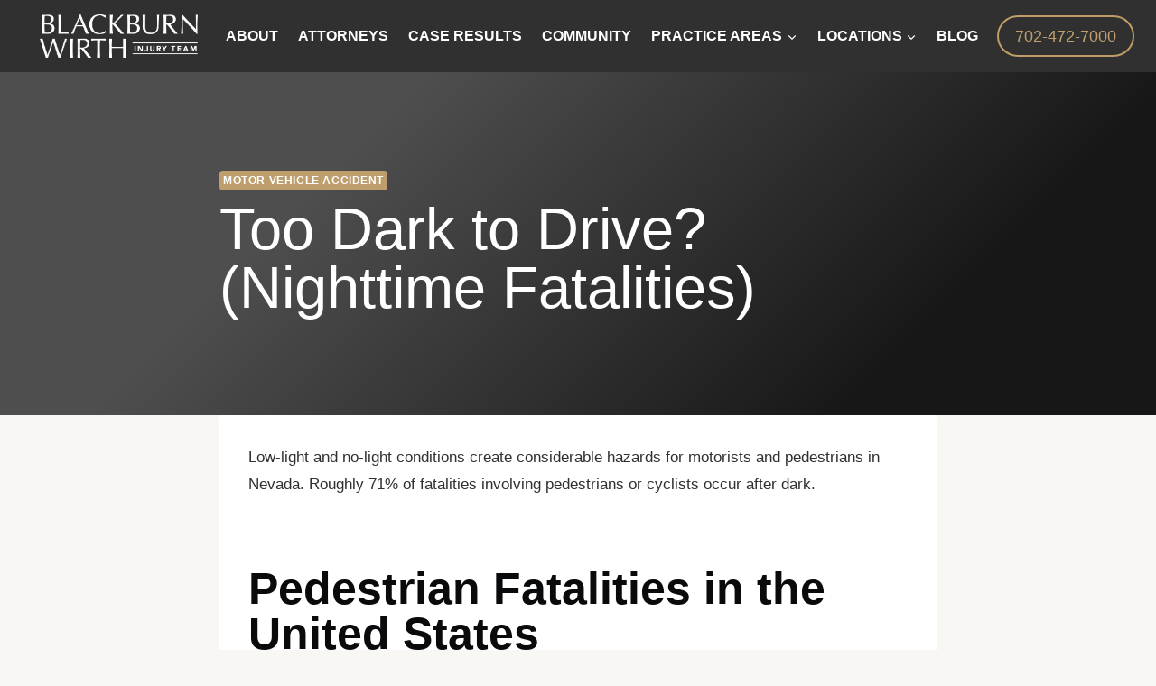

--- FILE ---
content_type: text/html; charset=UTF-8
request_url: https://blackburnwirth.com/blog/night-car-crashes/
body_size: 22820
content:
<!doctype html>
<html lang="en-US" prefix="og: https://ogp.me/ns#" class="no-js" itemtype="https://schema.org/Blog" itemscope>
<head>
	<meta charset="UTF-8">
	<meta name="viewport" content="width=device-width, initial-scale=1, minimum-scale=1">
	<script id="cookieyes" type="text/javascript" src="https://cdn-cookieyes.com/client_data/775a599ed8b09230322f0c56/script.js"></script>
<!-- Search Engine Optimization by Rank Math - https://rankmath.com/ -->
<title>Night Fatalities | Las Vegas Car Accident Attorneys</title>
<meta name="description" content="Cyclists and pedestrians out after dark are at significant risk of injury or death. For more information, call Blackburn Wirth at 702-464-5000."/>
<meta name="robots" content="follow, index, max-snippet:-1, max-video-preview:-1, max-image-preview:large"/>
<link rel="canonical" href="https://blackburnwirth.com/blog/night-car-crashes/" />
<meta property="og:locale" content="en_US" />
<meta property="og:type" content="article" />
<meta property="og:title" content="Night Fatalities | Las Vegas Car Accident Attorneys" />
<meta property="og:description" content="Cyclists and pedestrians out after dark are at significant risk of injury or death. For more information, call Blackburn Wirth at 702-464-5000." />
<meta property="og:url" content="https://blackburnwirth.com/blog/night-car-crashes/" />
<meta property="og:site_name" content="Blackburn Wirth Injury Team" />
<meta property="article:section" content="Motor Vehicle Accident" />
<meta property="og:updated_time" content="2024-01-06T00:42:18+00:00" />
<meta property="og:image" content="https://blackburnwirth.com/wp-content/uploads/2024/01/Blackburn-Wirth_LOGO_hires-1024x312.jpeg" />
<meta property="og:image:secure_url" content="https://blackburnwirth.com/wp-content/uploads/2024/01/Blackburn-Wirth_LOGO_hires-1024x312.jpeg" />
<meta property="og:image:width" content="1024" />
<meta property="og:image:height" content="312" />
<meta property="og:image:alt" content="Las Vegas Car Accident Attorneys" />
<meta property="og:image:type" content="image/jpeg" />
<meta property="article:published_time" content="2020-12-16T17:11:00+00:00" />
<meta property="article:modified_time" content="2024-01-06T00:42:18+00:00" />
<meta name="twitter:card" content="summary_large_image" />
<meta name="twitter:title" content="Night Fatalities | Las Vegas Car Accident Attorneys" />
<meta name="twitter:description" content="Cyclists and pedestrians out after dark are at significant risk of injury or death. For more information, call Blackburn Wirth at 702-464-5000." />
<meta name="twitter:image" content="https://blackburnwirth.com/wp-content/uploads/2024/01/Blackburn-Wirth_LOGO_hires-1024x312.jpeg" />
<meta name="twitter:label1" content="Written by" />
<meta name="twitter:data1" content="steven.sparacino@bol-agency.com" />
<meta name="twitter:label2" content="Time to read" />
<meta name="twitter:data2" content="1 minute" />
<script type="application/ld+json" class="rank-math-schema">{"@context":"https://schema.org","@graph":[{"@type":"Place","@id":"https://blackburnwirth.com/#place","geo":{"@type":"GeoCoordinates","latitude":"36.079197","longitude":"-115.296715"},"hasMap":"https://www.google.com/maps/search/?api=1&amp;query=36.079197,-115.296715","address":{"@type":"PostalAddress","streetAddress":"6018 S Fort Apache Rd, Suite 150","addressLocality":"Las Vegas","addressRegion":"NV","postalCode":"89148","addressCountry":"US"}},{"@type":["LegalService","Organization"],"@id":"https://blackburnwirth.com/#organization","name":"Blackburn Wirth Injury Team","url":"https://blackburnwirth.com/","address":{"@type":"PostalAddress","streetAddress":"6018 S Fort Apache Rd, Suite 150","addressLocality":"Las Vegas","addressRegion":"NV","postalCode":"89148","addressCountry":"US"},"logo":{"@type":"ImageObject","@id":"https://blackburnwirth.com/#logo","url":"https://blackburnwirth.com/wp-content/uploads/2024/01/Blackburn-Wirth_LOGO_hires-scaled.jpeg","contentUrl":"https://blackburnwirth.com/wp-content/uploads/2024/01/Blackburn-Wirth_LOGO_hires-scaled.jpeg","caption":"Blackburn Wirth Injury Team","inLanguage":"en-US","width":"2560","height":"781"},"priceRange":"Free Consultation","openingHours":["Monday,Tuesday,Wednesday,Thursday,Friday,Saturday,Sunday 09:00-17:00"],"location":{"@id":"https://blackburnwirth.com/#place"},"image":{"@id":"https://blackburnwirth.com/#logo"},"telephone":"+1-702-472-7000"},{"@type":"WebSite","@id":"https://blackburnwirth.com/#website","url":"https://blackburnwirth.com","name":"Blackburn Wirth Injury Team","publisher":{"@id":"https://blackburnwirth.com/#organization"},"inLanguage":"en-US"},{"@type":"ImageObject","@id":"https://blackburnwirth.com/wp-content/uploads/2024/01/Blackburn-Wirth_LOGO_hires-scaled.jpeg","url":"https://blackburnwirth.com/wp-content/uploads/2024/01/Blackburn-Wirth_LOGO_hires-scaled.jpeg","width":"2560","height":"781","inLanguage":"en-US"},{"@type":"WebPage","@id":"https://blackburnwirth.com/blog/night-car-crashes/#webpage","url":"https://blackburnwirth.com/blog/night-car-crashes/","name":"Night Fatalities | Las Vegas Car Accident Attorneys","datePublished":"2020-12-16T17:11:00+00:00","dateModified":"2024-01-06T00:42:18+00:00","isPartOf":{"@id":"https://blackburnwirth.com/#website"},"primaryImageOfPage":{"@id":"https://blackburnwirth.com/wp-content/uploads/2024/01/Blackburn-Wirth_LOGO_hires-scaled.jpeg"},"inLanguage":"en-US"},{"@type":"Person","@id":"https://blackburnwirth.com/blog/night-car-crashes/#author","name":"steven.sparacino@bol-agency.com","image":{"@type":"ImageObject","@id":"https://secure.gravatar.com/avatar/ec44e6bb35eb5100b359b697b22b37efb5a36fffb9222406e5dd8d20fb9eeb5f?s=96&amp;d=mm&amp;r=g","url":"https://secure.gravatar.com/avatar/ec44e6bb35eb5100b359b697b22b37efb5a36fffb9222406e5dd8d20fb9eeb5f?s=96&amp;d=mm&amp;r=g","caption":"steven.sparacino@bol-agency.com","inLanguage":"en-US"},"worksFor":{"@id":"https://blackburnwirth.com/#organization"}},{"@type":"BlogPosting","headline":"Night Fatalities | Las Vegas Car Accident Attorneys","keywords":"Las Vegas Car Accident Attorneys","datePublished":"2020-12-16T17:11:00+00:00","dateModified":"2024-01-06T00:42:18+00:00","author":{"@id":"https://blackburnwirth.com/blog/night-car-crashes/#author","name":"steven.sparacino@bol-agency.com"},"publisher":{"@id":"https://blackburnwirth.com/#organization"},"description":"Cyclists and pedestrians out after dark are at significant risk of injury or death. For more information, call Blackburn Wirth at 702-464-5000.","name":"Night Fatalities | Las Vegas Car Accident Attorneys","@id":"https://blackburnwirth.com/blog/night-car-crashes/#richSnippet","isPartOf":{"@id":"https://blackburnwirth.com/blog/night-car-crashes/#webpage"},"image":{"@id":"https://blackburnwirth.com/wp-content/uploads/2024/01/Blackburn-Wirth_LOGO_hires-scaled.jpeg"},"inLanguage":"en-US","mainEntityOfPage":{"@id":"https://blackburnwirth.com/blog/night-car-crashes/#webpage"}}]}</script>
<!-- /Rank Math WordPress SEO plugin -->

<link rel="alternate" type="application/rss+xml" title="Blackburn Wirth Injury Lawyers &raquo; Feed" href="https://blackburnwirth.com/feed/" />
<link rel="alternate" type="application/rss+xml" title="Blackburn Wirth Injury Lawyers &raquo; Comments Feed" href="https://blackburnwirth.com/comments/feed/" />
			<script>document.documentElement.classList.remove( 'no-js' );</script>
			<link rel="alternate" title="oEmbed (JSON)" type="application/json+oembed" href="https://blackburnwirth.com/wp-json/oembed/1.0/embed?url=https%3A%2F%2Fblackburnwirth.com%2Fblog%2Fnight-car-crashes%2F" />
<link rel="alternate" title="oEmbed (XML)" type="text/xml+oembed" href="https://blackburnwirth.com/wp-json/oembed/1.0/embed?url=https%3A%2F%2Fblackburnwirth.com%2Fblog%2Fnight-car-crashes%2F&#038;format=xml" />
<style id='wp-img-auto-sizes-contain-inline-css'>
img:is([sizes=auto i],[sizes^="auto," i]){contain-intrinsic-size:3000px 1500px}
/*# sourceURL=wp-img-auto-sizes-contain-inline-css */
</style>
<style id='wp-emoji-styles-inline-css'>

	img.wp-smiley, img.emoji {
		display: inline !important;
		border: none !important;
		box-shadow: none !important;
		height: 1em !important;
		width: 1em !important;
		margin: 0 0.07em !important;
		vertical-align: -0.1em !important;
		background: none !important;
		padding: 0 !important;
	}
/*# sourceURL=wp-emoji-styles-inline-css */
</style>
<style id='wp-block-library-inline-css'>
:root{--wp-block-synced-color:#7a00df;--wp-block-synced-color--rgb:122,0,223;--wp-bound-block-color:var(--wp-block-synced-color);--wp-editor-canvas-background:#ddd;--wp-admin-theme-color:#007cba;--wp-admin-theme-color--rgb:0,124,186;--wp-admin-theme-color-darker-10:#006ba1;--wp-admin-theme-color-darker-10--rgb:0,107,160.5;--wp-admin-theme-color-darker-20:#005a87;--wp-admin-theme-color-darker-20--rgb:0,90,135;--wp-admin-border-width-focus:2px}@media (min-resolution:192dpi){:root{--wp-admin-border-width-focus:1.5px}}.wp-element-button{cursor:pointer}:root .has-very-light-gray-background-color{background-color:#eee}:root .has-very-dark-gray-background-color{background-color:#313131}:root .has-very-light-gray-color{color:#eee}:root .has-very-dark-gray-color{color:#313131}:root .has-vivid-green-cyan-to-vivid-cyan-blue-gradient-background{background:linear-gradient(135deg,#00d084,#0693e3)}:root .has-purple-crush-gradient-background{background:linear-gradient(135deg,#34e2e4,#4721fb 50%,#ab1dfe)}:root .has-hazy-dawn-gradient-background{background:linear-gradient(135deg,#faaca8,#dad0ec)}:root .has-subdued-olive-gradient-background{background:linear-gradient(135deg,#fafae1,#67a671)}:root .has-atomic-cream-gradient-background{background:linear-gradient(135deg,#fdd79a,#004a59)}:root .has-nightshade-gradient-background{background:linear-gradient(135deg,#330968,#31cdcf)}:root .has-midnight-gradient-background{background:linear-gradient(135deg,#020381,#2874fc)}:root{--wp--preset--font-size--normal:16px;--wp--preset--font-size--huge:42px}.has-regular-font-size{font-size:1em}.has-larger-font-size{font-size:2.625em}.has-normal-font-size{font-size:var(--wp--preset--font-size--normal)}.has-huge-font-size{font-size:var(--wp--preset--font-size--huge)}.has-text-align-center{text-align:center}.has-text-align-left{text-align:left}.has-text-align-right{text-align:right}.has-fit-text{white-space:nowrap!important}#end-resizable-editor-section{display:none}.aligncenter{clear:both}.items-justified-left{justify-content:flex-start}.items-justified-center{justify-content:center}.items-justified-right{justify-content:flex-end}.items-justified-space-between{justify-content:space-between}.screen-reader-text{border:0;clip-path:inset(50%);height:1px;margin:-1px;overflow:hidden;padding:0;position:absolute;width:1px;word-wrap:normal!important}.screen-reader-text:focus{background-color:#ddd;clip-path:none;color:#444;display:block;font-size:1em;height:auto;left:5px;line-height:normal;padding:15px 23px 14px;text-decoration:none;top:5px;width:auto;z-index:100000}html :where(.has-border-color){border-style:solid}html :where([style*=border-top-color]){border-top-style:solid}html :where([style*=border-right-color]){border-right-style:solid}html :where([style*=border-bottom-color]){border-bottom-style:solid}html :where([style*=border-left-color]){border-left-style:solid}html :where([style*=border-width]){border-style:solid}html :where([style*=border-top-width]){border-top-style:solid}html :where([style*=border-right-width]){border-right-style:solid}html :where([style*=border-bottom-width]){border-bottom-style:solid}html :where([style*=border-left-width]){border-left-style:solid}html :where(img[class*=wp-image-]){height:auto;max-width:100%}:where(figure){margin:0 0 1em}html :where(.is-position-sticky){--wp-admin--admin-bar--position-offset:var(--wp-admin--admin-bar--height,0px)}@media screen and (max-width:600px){html :where(.is-position-sticky){--wp-admin--admin-bar--position-offset:0px}}

/*# sourceURL=wp-block-library-inline-css */
</style><style id='wp-block-heading-inline-css'>
h1:where(.wp-block-heading).has-background,h2:where(.wp-block-heading).has-background,h3:where(.wp-block-heading).has-background,h4:where(.wp-block-heading).has-background,h5:where(.wp-block-heading).has-background,h6:where(.wp-block-heading).has-background{padding:1.25em 2.375em}h1.has-text-align-left[style*=writing-mode]:where([style*=vertical-lr]),h1.has-text-align-right[style*=writing-mode]:where([style*=vertical-rl]),h2.has-text-align-left[style*=writing-mode]:where([style*=vertical-lr]),h2.has-text-align-right[style*=writing-mode]:where([style*=vertical-rl]),h3.has-text-align-left[style*=writing-mode]:where([style*=vertical-lr]),h3.has-text-align-right[style*=writing-mode]:where([style*=vertical-rl]),h4.has-text-align-left[style*=writing-mode]:where([style*=vertical-lr]),h4.has-text-align-right[style*=writing-mode]:where([style*=vertical-rl]),h5.has-text-align-left[style*=writing-mode]:where([style*=vertical-lr]),h5.has-text-align-right[style*=writing-mode]:where([style*=vertical-rl]),h6.has-text-align-left[style*=writing-mode]:where([style*=vertical-lr]),h6.has-text-align-right[style*=writing-mode]:where([style*=vertical-rl]){rotate:180deg}
/*# sourceURL=https://blackburnwirth.com/wp-includes/blocks/heading/style.min.css */
</style>
<style id='wp-block-list-inline-css'>
ol,ul{box-sizing:border-box}:root :where(.wp-block-list.has-background){padding:1.25em 2.375em}
/*# sourceURL=https://blackburnwirth.com/wp-includes/blocks/list/style.min.css */
</style>
<style id='wp-block-paragraph-inline-css'>
.is-small-text{font-size:.875em}.is-regular-text{font-size:1em}.is-large-text{font-size:2.25em}.is-larger-text{font-size:3em}.has-drop-cap:not(:focus):first-letter{float:left;font-size:8.4em;font-style:normal;font-weight:100;line-height:.68;margin:.05em .1em 0 0;text-transform:uppercase}body.rtl .has-drop-cap:not(:focus):first-letter{float:none;margin-left:.1em}p.has-drop-cap.has-background{overflow:hidden}:root :where(p.has-background){padding:1.25em 2.375em}:where(p.has-text-color:not(.has-link-color)) a{color:inherit}p.has-text-align-left[style*="writing-mode:vertical-lr"],p.has-text-align-right[style*="writing-mode:vertical-rl"]{rotate:180deg}
/*# sourceURL=https://blackburnwirth.com/wp-includes/blocks/paragraph/style.min.css */
</style>
<style id='wp-block-table-inline-css'>
.wp-block-table{overflow-x:auto}.wp-block-table table{border-collapse:collapse;width:100%}.wp-block-table thead{border-bottom:3px solid}.wp-block-table tfoot{border-top:3px solid}.wp-block-table td,.wp-block-table th{border:1px solid;padding:.5em}.wp-block-table .has-fixed-layout{table-layout:fixed;width:100%}.wp-block-table .has-fixed-layout td,.wp-block-table .has-fixed-layout th{word-break:break-word}.wp-block-table.aligncenter,.wp-block-table.alignleft,.wp-block-table.alignright{display:table;width:auto}.wp-block-table.aligncenter td,.wp-block-table.aligncenter th,.wp-block-table.alignleft td,.wp-block-table.alignleft th,.wp-block-table.alignright td,.wp-block-table.alignright th{word-break:break-word}.wp-block-table .has-subtle-light-gray-background-color{background-color:#f3f4f5}.wp-block-table .has-subtle-pale-green-background-color{background-color:#e9fbe5}.wp-block-table .has-subtle-pale-blue-background-color{background-color:#e7f5fe}.wp-block-table .has-subtle-pale-pink-background-color{background-color:#fcf0ef}.wp-block-table.is-style-stripes{background-color:initial;border-collapse:inherit;border-spacing:0}.wp-block-table.is-style-stripes tbody tr:nth-child(odd){background-color:#f0f0f0}.wp-block-table.is-style-stripes.has-subtle-light-gray-background-color tbody tr:nth-child(odd){background-color:#f3f4f5}.wp-block-table.is-style-stripes.has-subtle-pale-green-background-color tbody tr:nth-child(odd){background-color:#e9fbe5}.wp-block-table.is-style-stripes.has-subtle-pale-blue-background-color tbody tr:nth-child(odd){background-color:#e7f5fe}.wp-block-table.is-style-stripes.has-subtle-pale-pink-background-color tbody tr:nth-child(odd){background-color:#fcf0ef}.wp-block-table.is-style-stripes td,.wp-block-table.is-style-stripes th{border-color:#0000}.wp-block-table.is-style-stripes{border-bottom:1px solid #f0f0f0}.wp-block-table .has-border-color td,.wp-block-table .has-border-color th,.wp-block-table .has-border-color tr,.wp-block-table .has-border-color>*{border-color:inherit}.wp-block-table table[style*=border-top-color] tr:first-child,.wp-block-table table[style*=border-top-color] tr:first-child td,.wp-block-table table[style*=border-top-color] tr:first-child th,.wp-block-table table[style*=border-top-color]>*,.wp-block-table table[style*=border-top-color]>* td,.wp-block-table table[style*=border-top-color]>* th{border-top-color:inherit}.wp-block-table table[style*=border-top-color] tr:not(:first-child){border-top-color:initial}.wp-block-table table[style*=border-right-color] td:last-child,.wp-block-table table[style*=border-right-color] th,.wp-block-table table[style*=border-right-color] tr,.wp-block-table table[style*=border-right-color]>*{border-right-color:inherit}.wp-block-table table[style*=border-bottom-color] tr:last-child,.wp-block-table table[style*=border-bottom-color] tr:last-child td,.wp-block-table table[style*=border-bottom-color] tr:last-child th,.wp-block-table table[style*=border-bottom-color]>*,.wp-block-table table[style*=border-bottom-color]>* td,.wp-block-table table[style*=border-bottom-color]>* th{border-bottom-color:inherit}.wp-block-table table[style*=border-bottom-color] tr:not(:last-child){border-bottom-color:initial}.wp-block-table table[style*=border-left-color] td:first-child,.wp-block-table table[style*=border-left-color] th,.wp-block-table table[style*=border-left-color] tr,.wp-block-table table[style*=border-left-color]>*{border-left-color:inherit}.wp-block-table table[style*=border-style] td,.wp-block-table table[style*=border-style] th,.wp-block-table table[style*=border-style] tr,.wp-block-table table[style*=border-style]>*{border-style:inherit}.wp-block-table table[style*=border-width] td,.wp-block-table table[style*=border-width] th,.wp-block-table table[style*=border-width] tr,.wp-block-table table[style*=border-width]>*{border-style:inherit;border-width:inherit}
/*# sourceURL=https://blackburnwirth.com/wp-includes/blocks/table/style.min.css */
</style>
<style id='global-styles-inline-css'>
:root{--wp--preset--aspect-ratio--square: 1;--wp--preset--aspect-ratio--4-3: 4/3;--wp--preset--aspect-ratio--3-4: 3/4;--wp--preset--aspect-ratio--3-2: 3/2;--wp--preset--aspect-ratio--2-3: 2/3;--wp--preset--aspect-ratio--16-9: 16/9;--wp--preset--aspect-ratio--9-16: 9/16;--wp--preset--color--black: #000000;--wp--preset--color--cyan-bluish-gray: #abb8c3;--wp--preset--color--white: #ffffff;--wp--preset--color--pale-pink: #f78da7;--wp--preset--color--vivid-red: #cf2e2e;--wp--preset--color--luminous-vivid-orange: #ff6900;--wp--preset--color--luminous-vivid-amber: #fcb900;--wp--preset--color--light-green-cyan: #7bdcb5;--wp--preset--color--vivid-green-cyan: #00d084;--wp--preset--color--pale-cyan-blue: #8ed1fc;--wp--preset--color--vivid-cyan-blue: #0693e3;--wp--preset--color--vivid-purple: #9b51e0;--wp--preset--color--theme-palette-1: var(--global-palette1);--wp--preset--color--theme-palette-2: var(--global-palette2);--wp--preset--color--theme-palette-3: var(--global-palette3);--wp--preset--color--theme-palette-4: var(--global-palette4);--wp--preset--color--theme-palette-5: var(--global-palette5);--wp--preset--color--theme-palette-6: var(--global-palette6);--wp--preset--color--theme-palette-7: var(--global-palette7);--wp--preset--color--theme-palette-8: var(--global-palette8);--wp--preset--color--theme-palette-9: var(--global-palette9);--wp--preset--color--theme-palette-10: var(--global-palette10);--wp--preset--color--theme-palette-11: var(--global-palette11);--wp--preset--color--theme-palette-12: var(--global-palette12);--wp--preset--color--theme-palette-13: var(--global-palette13);--wp--preset--color--theme-palette-14: var(--global-palette14);--wp--preset--color--theme-palette-15: var(--global-palette15);--wp--preset--gradient--vivid-cyan-blue-to-vivid-purple: linear-gradient(135deg,rgb(6,147,227) 0%,rgb(155,81,224) 100%);--wp--preset--gradient--light-green-cyan-to-vivid-green-cyan: linear-gradient(135deg,rgb(122,220,180) 0%,rgb(0,208,130) 100%);--wp--preset--gradient--luminous-vivid-amber-to-luminous-vivid-orange: linear-gradient(135deg,rgb(252,185,0) 0%,rgb(255,105,0) 100%);--wp--preset--gradient--luminous-vivid-orange-to-vivid-red: linear-gradient(135deg,rgb(255,105,0) 0%,rgb(207,46,46) 100%);--wp--preset--gradient--very-light-gray-to-cyan-bluish-gray: linear-gradient(135deg,rgb(238,238,238) 0%,rgb(169,184,195) 100%);--wp--preset--gradient--cool-to-warm-spectrum: linear-gradient(135deg,rgb(74,234,220) 0%,rgb(151,120,209) 20%,rgb(207,42,186) 40%,rgb(238,44,130) 60%,rgb(251,105,98) 80%,rgb(254,248,76) 100%);--wp--preset--gradient--blush-light-purple: linear-gradient(135deg,rgb(255,206,236) 0%,rgb(152,150,240) 100%);--wp--preset--gradient--blush-bordeaux: linear-gradient(135deg,rgb(254,205,165) 0%,rgb(254,45,45) 50%,rgb(107,0,62) 100%);--wp--preset--gradient--luminous-dusk: linear-gradient(135deg,rgb(255,203,112) 0%,rgb(199,81,192) 50%,rgb(65,88,208) 100%);--wp--preset--gradient--pale-ocean: linear-gradient(135deg,rgb(255,245,203) 0%,rgb(182,227,212) 50%,rgb(51,167,181) 100%);--wp--preset--gradient--electric-grass: linear-gradient(135deg,rgb(202,248,128) 0%,rgb(113,206,126) 100%);--wp--preset--gradient--midnight: linear-gradient(135deg,rgb(2,3,129) 0%,rgb(40,116,252) 100%);--wp--preset--font-size--small: var(--global-font-size-small);--wp--preset--font-size--medium: var(--global-font-size-medium);--wp--preset--font-size--large: var(--global-font-size-large);--wp--preset--font-size--x-large: 42px;--wp--preset--font-size--larger: var(--global-font-size-larger);--wp--preset--font-size--xxlarge: var(--global-font-size-xxlarge);--wp--preset--spacing--20: 0.44rem;--wp--preset--spacing--30: 0.67rem;--wp--preset--spacing--40: 1rem;--wp--preset--spacing--50: 1.5rem;--wp--preset--spacing--60: 2.25rem;--wp--preset--spacing--70: 3.38rem;--wp--preset--spacing--80: 5.06rem;--wp--preset--shadow--natural: 6px 6px 9px rgba(0, 0, 0, 0.2);--wp--preset--shadow--deep: 12px 12px 50px rgba(0, 0, 0, 0.4);--wp--preset--shadow--sharp: 6px 6px 0px rgba(0, 0, 0, 0.2);--wp--preset--shadow--outlined: 6px 6px 0px -3px rgb(255, 255, 255), 6px 6px rgb(0, 0, 0);--wp--preset--shadow--crisp: 6px 6px 0px rgb(0, 0, 0);}:where(.is-layout-flex){gap: 0.5em;}:where(.is-layout-grid){gap: 0.5em;}body .is-layout-flex{display: flex;}.is-layout-flex{flex-wrap: wrap;align-items: center;}.is-layout-flex > :is(*, div){margin: 0;}body .is-layout-grid{display: grid;}.is-layout-grid > :is(*, div){margin: 0;}:where(.wp-block-columns.is-layout-flex){gap: 2em;}:where(.wp-block-columns.is-layout-grid){gap: 2em;}:where(.wp-block-post-template.is-layout-flex){gap: 1.25em;}:where(.wp-block-post-template.is-layout-grid){gap: 1.25em;}.has-black-color{color: var(--wp--preset--color--black) !important;}.has-cyan-bluish-gray-color{color: var(--wp--preset--color--cyan-bluish-gray) !important;}.has-white-color{color: var(--wp--preset--color--white) !important;}.has-pale-pink-color{color: var(--wp--preset--color--pale-pink) !important;}.has-vivid-red-color{color: var(--wp--preset--color--vivid-red) !important;}.has-luminous-vivid-orange-color{color: var(--wp--preset--color--luminous-vivid-orange) !important;}.has-luminous-vivid-amber-color{color: var(--wp--preset--color--luminous-vivid-amber) !important;}.has-light-green-cyan-color{color: var(--wp--preset--color--light-green-cyan) !important;}.has-vivid-green-cyan-color{color: var(--wp--preset--color--vivid-green-cyan) !important;}.has-pale-cyan-blue-color{color: var(--wp--preset--color--pale-cyan-blue) !important;}.has-vivid-cyan-blue-color{color: var(--wp--preset--color--vivid-cyan-blue) !important;}.has-vivid-purple-color{color: var(--wp--preset--color--vivid-purple) !important;}.has-black-background-color{background-color: var(--wp--preset--color--black) !important;}.has-cyan-bluish-gray-background-color{background-color: var(--wp--preset--color--cyan-bluish-gray) !important;}.has-white-background-color{background-color: var(--wp--preset--color--white) !important;}.has-pale-pink-background-color{background-color: var(--wp--preset--color--pale-pink) !important;}.has-vivid-red-background-color{background-color: var(--wp--preset--color--vivid-red) !important;}.has-luminous-vivid-orange-background-color{background-color: var(--wp--preset--color--luminous-vivid-orange) !important;}.has-luminous-vivid-amber-background-color{background-color: var(--wp--preset--color--luminous-vivid-amber) !important;}.has-light-green-cyan-background-color{background-color: var(--wp--preset--color--light-green-cyan) !important;}.has-vivid-green-cyan-background-color{background-color: var(--wp--preset--color--vivid-green-cyan) !important;}.has-pale-cyan-blue-background-color{background-color: var(--wp--preset--color--pale-cyan-blue) !important;}.has-vivid-cyan-blue-background-color{background-color: var(--wp--preset--color--vivid-cyan-blue) !important;}.has-vivid-purple-background-color{background-color: var(--wp--preset--color--vivid-purple) !important;}.has-black-border-color{border-color: var(--wp--preset--color--black) !important;}.has-cyan-bluish-gray-border-color{border-color: var(--wp--preset--color--cyan-bluish-gray) !important;}.has-white-border-color{border-color: var(--wp--preset--color--white) !important;}.has-pale-pink-border-color{border-color: var(--wp--preset--color--pale-pink) !important;}.has-vivid-red-border-color{border-color: var(--wp--preset--color--vivid-red) !important;}.has-luminous-vivid-orange-border-color{border-color: var(--wp--preset--color--luminous-vivid-orange) !important;}.has-luminous-vivid-amber-border-color{border-color: var(--wp--preset--color--luminous-vivid-amber) !important;}.has-light-green-cyan-border-color{border-color: var(--wp--preset--color--light-green-cyan) !important;}.has-vivid-green-cyan-border-color{border-color: var(--wp--preset--color--vivid-green-cyan) !important;}.has-pale-cyan-blue-border-color{border-color: var(--wp--preset--color--pale-cyan-blue) !important;}.has-vivid-cyan-blue-border-color{border-color: var(--wp--preset--color--vivid-cyan-blue) !important;}.has-vivid-purple-border-color{border-color: var(--wp--preset--color--vivid-purple) !important;}.has-vivid-cyan-blue-to-vivid-purple-gradient-background{background: var(--wp--preset--gradient--vivid-cyan-blue-to-vivid-purple) !important;}.has-light-green-cyan-to-vivid-green-cyan-gradient-background{background: var(--wp--preset--gradient--light-green-cyan-to-vivid-green-cyan) !important;}.has-luminous-vivid-amber-to-luminous-vivid-orange-gradient-background{background: var(--wp--preset--gradient--luminous-vivid-amber-to-luminous-vivid-orange) !important;}.has-luminous-vivid-orange-to-vivid-red-gradient-background{background: var(--wp--preset--gradient--luminous-vivid-orange-to-vivid-red) !important;}.has-very-light-gray-to-cyan-bluish-gray-gradient-background{background: var(--wp--preset--gradient--very-light-gray-to-cyan-bluish-gray) !important;}.has-cool-to-warm-spectrum-gradient-background{background: var(--wp--preset--gradient--cool-to-warm-spectrum) !important;}.has-blush-light-purple-gradient-background{background: var(--wp--preset--gradient--blush-light-purple) !important;}.has-blush-bordeaux-gradient-background{background: var(--wp--preset--gradient--blush-bordeaux) !important;}.has-luminous-dusk-gradient-background{background: var(--wp--preset--gradient--luminous-dusk) !important;}.has-pale-ocean-gradient-background{background: var(--wp--preset--gradient--pale-ocean) !important;}.has-electric-grass-gradient-background{background: var(--wp--preset--gradient--electric-grass) !important;}.has-midnight-gradient-background{background: var(--wp--preset--gradient--midnight) !important;}.has-small-font-size{font-size: var(--wp--preset--font-size--small) !important;}.has-medium-font-size{font-size: var(--wp--preset--font-size--medium) !important;}.has-large-font-size{font-size: var(--wp--preset--font-size--large) !important;}.has-x-large-font-size{font-size: var(--wp--preset--font-size--x-large) !important;}
/*# sourceURL=global-styles-inline-css */
</style>

<style id='classic-theme-styles-inline-css'>
/*! This file is auto-generated */
.wp-block-button__link{color:#fff;background-color:#32373c;border-radius:9999px;box-shadow:none;text-decoration:none;padding:calc(.667em + 2px) calc(1.333em + 2px);font-size:1.125em}.wp-block-file__button{background:#32373c;color:#fff;text-decoration:none}
/*# sourceURL=/wp-includes/css/classic-themes.min.css */
</style>
<link rel='stylesheet' id='contact-form-7-css' href='https://blackburnwirth.com/wp-content/plugins/contact-form-7/includes/css/styles.css?ver=6.1.4' media='all' />
<link rel='stylesheet' id='kadence-global-css' href='https://blackburnwirth.com/wp-content/themes/kadence/assets/css/global.min.css?ver=1.4.3' media='all' />
<style id='kadence-global-inline-css'>
/* Kadence Base CSS */
:root{--global-palette1:#be9e6d;--global-palette2:#be9d67;--global-palette3:#090a0c;--global-palette4:#303030;--global-palette5:#4A5568;--global-palette6:#84909e;--global-palette7:#f2f0e8;--global-palette8:#f8f7f3;--global-palette9:#ffffff;--global-palette10:oklch(from var(--global-palette1) calc(l + 0.10 * (1 - l)) calc(c * 1.00) calc(h + 180) / 100%);--global-palette11:#13612e;--global-palette12:#1159af;--global-palette13:#b82105;--global-palette14:#f7630c;--global-palette15:#f5a524;--global-palette9rgb:255, 255, 255;--global-palette-highlight:var(--global-palette1);--global-palette-highlight-alt:#be9e6d;--global-palette-highlight-alt2:var(--global-palette9);--global-palette-btn-bg:var(--global-palette1);--global-palette-btn-bg-hover:var(--global-palette2);--global-palette-btn:var(--global-palette9);--global-palette-btn-hover:var(--global-palette9);--global-palette-btn-sec-bg:var(--global-palette7);--global-palette-btn-sec-bg-hover:var(--global-palette2);--global-palette-btn-sec:var(--global-palette3);--global-palette-btn-sec-hover:var(--global-palette9);--global-body-font-family:Helvetica, sans-serif;--global-heading-font-family:Helvetica, sans-serif;--global-primary-nav-font-family:inherit;--global-fallback-font:sans-serif;--global-display-fallback-font:sans-serif;--global-content-width:1290px;--global-content-wide-width:calc(1290px + 230px);--global-content-narrow-width:842px;--global-content-edge-padding:1.5rem;--global-content-boxed-padding:2rem;--global-calc-content-width:calc(1290px - var(--global-content-edge-padding) - var(--global-content-edge-padding) );--wp--style--global--content-size:var(--global-calc-content-width);}.wp-site-blocks{--global-vw:calc( 100vw - ( 0.5 * var(--scrollbar-offset)));}body{background:var(--global-palette9);}body, input, select, optgroup, textarea{font-style:normal;font-weight:400;font-size:17px;line-height:1.8;font-family:var(--global-body-font-family);color:var(--global-palette4);}.content-bg, body.content-style-unboxed .site{background:var(--global-palette9);}h1,h2,h3,h4,h5,h6{font-family:var(--global-heading-font-family);}h1{font-style:normal;font-weight:400;font-size:65px;line-height:1;font-family:Helvetica, sans-serif;color:var(--global-palette3);}h2{font-style:normal;font-weight:700;font-size:50px;line-height:1;font-family:Helvetica, sans-serif;color:var(--global-palette3);}h3{font-style:normal;font-weight:400;font-size:24px;line-height:1.5;font-family:Helvetica, sans-serif;color:var(--global-palette3);}h4{font-style:normal;font-weight:400;font-size:18px;line-height:1.5;font-family:Helvetica, sans-serif;color:var(--global-palette4);}h5{font-style:normal;font-weight:400;font-size:16px;line-height:1.5;font-family:Helvetica, sans-serif;color:var(--global-palette4);}h6{font-style:normal;font-weight:400;font-size:11px;line-height:1.5;font-family:Helvetica, sans-serif;color:var(--global-palette5);}.entry-hero h1{font-style:normal;font-size:65px;color:var(--global-palette8);}@media all and (max-width: 1024px){h1{font-size:60px;}.wp-site-blocks .entry-hero h1{font-size:40px;}}@media all and (max-width: 767px){h1{font-size:52px;}h2{font-size:24px;}}.entry-hero .kadence-breadcrumbs{max-width:1290px;}.site-container, .site-header-row-layout-contained, .site-footer-row-layout-contained, .entry-hero-layout-contained, .comments-area, .alignfull > .wp-block-cover__inner-container, .alignwide > .wp-block-cover__inner-container{max-width:var(--global-content-width);}.content-width-narrow .content-container.site-container, .content-width-narrow .hero-container.site-container{max-width:var(--global-content-narrow-width);}@media all and (min-width: 1520px){.wp-site-blocks .content-container  .alignwide{margin-left:-115px;margin-right:-115px;width:unset;max-width:unset;}}@media all and (min-width: 1102px){.content-width-narrow .wp-site-blocks .content-container .alignwide{margin-left:-130px;margin-right:-130px;width:unset;max-width:unset;}}.content-style-boxed .wp-site-blocks .entry-content .alignwide{margin-left:calc( -1 * var( --global-content-boxed-padding ) );margin-right:calc( -1 * var( --global-content-boxed-padding ) );}.content-area{margin-top:5rem;margin-bottom:5rem;}@media all and (max-width: 1024px){.content-area{margin-top:3rem;margin-bottom:3rem;}}@media all and (max-width: 767px){.content-area{margin-top:2rem;margin-bottom:2rem;}}@media all and (max-width: 1024px){:root{--global-content-boxed-padding:2rem;}}@media all and (max-width: 767px){:root{--global-content-boxed-padding:1.5rem;}}.entry-content-wrap{padding:2rem;}@media all and (max-width: 1024px){.entry-content-wrap{padding:2rem;}}@media all and (max-width: 767px){.entry-content-wrap{padding:1.5rem;}}.entry.single-entry{box-shadow:0px 15px 15px -10px rgba(0,0,0,0.05);}.entry.loop-entry{box-shadow:0px 15px 15px -10px rgba(0,0,0,0.05);}.loop-entry .entry-content-wrap{padding:2rem;}@media all and (max-width: 1024px){.loop-entry .entry-content-wrap{padding:2rem;}}@media all and (max-width: 767px){.loop-entry .entry-content-wrap{padding:1.5rem;}}.has-sidebar:not(.has-left-sidebar) .content-container{grid-template-columns:1fr 26%;}.has-sidebar.has-left-sidebar .content-container{grid-template-columns:26% 1fr;}button, .button, .wp-block-button__link, input[type="button"], input[type="reset"], input[type="submit"], .fl-button, .elementor-button-wrapper .elementor-button, .wc-block-components-checkout-place-order-button, .wc-block-cart__submit{box-shadow:0px 0px 0px -7px rgba(0,0,0,0);}button:hover, button:focus, button:active, .button:hover, .button:focus, .button:active, .wp-block-button__link:hover, .wp-block-button__link:focus, .wp-block-button__link:active, input[type="button"]:hover, input[type="button"]:focus, input[type="button"]:active, input[type="reset"]:hover, input[type="reset"]:focus, input[type="reset"]:active, input[type="submit"]:hover, input[type="submit"]:focus, input[type="submit"]:active, .elementor-button-wrapper .elementor-button:hover, .elementor-button-wrapper .elementor-button:focus, .elementor-button-wrapper .elementor-button:active, .wc-block-cart__submit:hover{box-shadow:0px 15px 25px -7px rgba(0,0,0,0.1);}.kb-button.kb-btn-global-outline.kb-btn-global-inherit{padding-top:calc(px - 2px);padding-right:calc(px - 2px);padding-bottom:calc(px - 2px);padding-left:calc(px - 2px);}@media all and (min-width: 1025px){.transparent-header .entry-hero .entry-hero-container-inner{padding-top:80px;}}@media all and (max-width: 1024px){.mobile-transparent-header .entry-hero .entry-hero-container-inner{padding-top:80px;}}@media all and (max-width: 767px){.mobile-transparent-header .entry-hero .entry-hero-container-inner{padding-top:80px;}}.wp-site-blocks .entry-hero-container-inner{background:linear-gradient(135deg,rgb(197,197,197) 0%,rgb(122,122,122) 100%);}.entry-author-style-center{padding-top:var(--global-md-spacing);border-top:1px solid var(--global-gray-500);}.entry-author-style-center .entry-author-avatar, .entry-meta .author-avatar{display:none;}.entry-author-style-normal .entry-author-profile{padding-left:0px;}#comments .comment-meta{margin-left:0px;}body.single{background:var(--global-palette8);}.wp-site-blocks .post-title h1{font-style:normal;color:var(--global-palette9);}@media all and (max-width: 1024px){.wp-site-blocks .post-title h1{font-size:40px;line-height:1.6;}}@media all and (max-width: 767px){.wp-site-blocks .post-title h1{font-size:25px;line-height:1.6;}}.post-hero-section .entry-hero-container-inner{background:linear-gradient(135deg,rgb(78,78,78) 32%,rgb(23,23,23) 80%);}.entry-hero.post-hero-section .entry-header{min-height:380px;}@media all and (max-width: 767px){.entry-hero.post-hero-section .entry-header{min-height:188px;}}.loop-entry.type-post h2.entry-title{font-style:normal;font-size:23px;line-height:1.3;color:var(--global-palette4);}@media all and (max-width: 1024px){.loop-entry.type-post h2.entry-title{font-size:30px;line-height:1.31;}}@media all and (max-width: 767px){.loop-entry.type-post h2.entry-title{font-size:24px;line-height:1.4;}}
/* Kadence Header CSS */
@media all and (max-width: 1024px){.mobile-transparent-header #masthead{position:absolute;left:0px;right:0px;z-index:100;}.kadence-scrollbar-fixer.mobile-transparent-header #masthead{right:var(--scrollbar-offset,0);}.mobile-transparent-header #masthead, .mobile-transparent-header .site-top-header-wrap .site-header-row-container-inner, .mobile-transparent-header .site-main-header-wrap .site-header-row-container-inner, .mobile-transparent-header .site-bottom-header-wrap .site-header-row-container-inner{background:transparent;}.site-header-row-tablet-layout-fullwidth, .site-header-row-tablet-layout-standard{padding:0px;}}@media all and (min-width: 1025px){.transparent-header #masthead{position:absolute;left:0px;right:0px;z-index:100;}.transparent-header.kadence-scrollbar-fixer #masthead{right:var(--scrollbar-offset,0);}.transparent-header #masthead, .transparent-header .site-top-header-wrap .site-header-row-container-inner, .transparent-header .site-main-header-wrap .site-header-row-container-inner, .transparent-header .site-bottom-header-wrap .site-header-row-container-inner{background:transparent;}}.site-branding a.brand img{max-width:175px;}.site-branding a.brand img.svg-logo-image{width:175px;}@media all and (max-width: 767px){.site-branding a.brand img{max-width:126px;}.site-branding a.brand img.svg-logo-image{width:126px;}}.site-branding{padding:0px 0px 0px 20px;}.site-branding .site-title{font-style:normal;font-weight:700;font-size:26px;line-height:1.2;color:var(--global-palette9);}@media all and (max-width: 767px){.site-branding .site-title{font-size:17px;line-height:1;}}#masthead, #masthead .kadence-sticky-header.item-is-fixed:not(.item-at-start):not(.site-header-row-container):not(.site-main-header-wrap), #masthead .kadence-sticky-header.item-is-fixed:not(.item-at-start) > .site-header-row-container-inner{background:var(--global-palette4);}.site-main-header-wrap .site-header-row-container-inner{background:#303030;}.site-main-header-inner-wrap{min-height:80px;}.transparent-header #masthead .site-main-header-wrap .site-header-row-container-inner{background:#303030;}#masthead .kadence-sticky-header.item-is-fixed:not(.item-at-start) .site-branding a.brand .logo-icon, #masthead .kadence-sticky-header.item-is-fixed:not(.item-at-start) .site-branding a.brand .logo-icon{color:var(--global-palette9);}#masthead .kadence-sticky-header.item-is-fixed:not(.item-at-start):not(.site-header-row-container):not(.item-hidden-above):not(.site-main-header-wrap), #masthead .kadence-sticky-header.item-is-fixed:not(.item-at-start):not(.item-hidden-above) > .site-header-row-container-inner{background:#303030;}.site-main-header-wrap.site-header-row-container.site-header-focus-item.site-header-row-layout-standard.kadence-sticky-header.item-is-fixed.item-is-stuck, .site-header-upper-inner-wrap.kadence-sticky-header.item-is-fixed.item-is-stuck, .site-header-inner-wrap.kadence-sticky-header.item-is-fixed.item-is-stuck, .site-top-header-wrap.site-header-row-container.site-header-focus-item.site-header-row-layout-standard.kadence-sticky-header.item-is-fixed.item-is-stuck, .site-bottom-header-wrap.site-header-row-container.site-header-focus-item.site-header-row-layout-standard.kadence-sticky-header.item-is-fixed.item-is-stuck{box-shadow:0px 0px 0px 0px rgba(0,0,0,0);}#masthead .kadence-sticky-header.item-is-fixed:not(.item-at-start) .header-menu-container > ul > li > a{color:var(--global-palette9);}#masthead .kadence-sticky-header.item-is-fixed:not(.item-at-start) .mobile-toggle-open-container .menu-toggle-open, #masthead .kadence-sticky-header.item-is-fixed:not(.item-at-start) .search-toggle-open-container .search-toggle-open{color:var(--global-palette9);}#masthead .kadence-sticky-header.item-is-fixed:not(.item-at-start) .header-menu-container > ul > li > a:hover{color:var(--global-palette1);}#masthead .kadence-sticky-header.item-is-fixed:not(.item-at-start) .mobile-toggle-open-container .menu-toggle-open:hover, #masthead .kadence-sticky-header.item-is-fixed:not(.item-at-start) .mobile-toggle-open-container .menu-toggle-open:focus, #masthead .kadence-sticky-header.item-is-fixed:not(.item-at-start) .search-toggle-open-container .search-toggle-open:hover, #masthead .kadence-sticky-header.item-is-fixed:not(.item-at-start) .search-toggle-open-container .search-toggle-open:focus{color:var(--global-palette1);}#masthead .kadence-sticky-header.item-is-fixed:not(.item-at-start) .header-menu-container > ul > li.current-menu-item > a, #masthead .kadence-sticky-header.item-is-fixed:not(.item-at-start) .header-menu-container > ul > li.current_page_item > a, #masthead .kadence-sticky-header.item-is-fixed:not(.item-at-start) .header-menu-container > ul > li.current_page_parent > a, #masthead .kadence-sticky-header.item-is-fixed:not(.item-at-start) .header-menu-container > ul > li.current_page_ancestor > a{color:var(--global-palette1);}.transparent-header #wrapper #masthead{background:var(--global-palette9);}.transparent-header #main-header .site-title, .transparent-header #main-header .site-branding .site-description, .mobile-transparent-header #mobile-header .site-branding .site-title, .mobile-transparent-header #mobile-header .site-branding .site-description{color:#ffffff;}.transparent-header .header-navigation .header-menu-container > ul > li.menu-item > a{color:var(--global-palette9);}.mobile-transparent-header .mobile-toggle-open-container .menu-toggle-open, .transparent-header .search-toggle-open-container .search-toggle-open{color:var(--global-palette9);}.transparent-header .header-navigation .header-menu-container > ul > li.menu-item > a:hover{color:var(--global-palette1);}.mobile-transparent-header .mobile-toggle-open-container .menu-toggle-open:hover, .transparent-header .mobile-toggle-open-container .menu-toggle-open:focus, .transparent-header .search-toggle-open-container .search-toggle-open:hover, .transparent-header .search-toggle-open-container .search-toggle-open:focus{color:var(--global-palette1);}.transparent-header .header-navigation .header-menu-container > ul > li.menu-item.current-menu-item > a, .transparent-header .header-menu-container > ul > li.menu-item.current_page_item > a{color:var(--global-palette1);}.header-navigation[class*="header-navigation-style-underline"] .header-menu-container.primary-menu-container>ul>li>a:after{width:calc( 100% - 1.39em);}.main-navigation .primary-menu-container > ul > li.menu-item > a{padding-left:calc(1.39em / 2);padding-right:calc(1.39em / 2);padding-top:0.6em;padding-bottom:0.6em;color:var(--global-palette9);}.main-navigation .primary-menu-container > ul > li.menu-item .dropdown-nav-special-toggle{right:calc(1.39em / 2);}.main-navigation .primary-menu-container > ul li.menu-item > a{font-style:normal;font-weight:600;font-size:16px;text-transform:uppercase;}.main-navigation .primary-menu-container > ul > li.menu-item > a:hover{color:var(--global-palette-highlight);}.main-navigation .primary-menu-container > ul > li.menu-item.current-menu-item > a{color:var(--global-palette1);}.header-navigation .header-menu-container ul ul.sub-menu, .header-navigation .header-menu-container ul ul.submenu{background:var(--global-palette3);box-shadow:0px 2px 13px 0px rgba(0,0,0,0.1);}.header-navigation .header-menu-container ul ul li.menu-item, .header-menu-container ul.menu > li.kadence-menu-mega-enabled > ul > li.menu-item > a{border-bottom:1px solid rgba(255,255,255,0.1);border-radius:0px 0px 0px 0px;}.header-navigation .header-menu-container ul ul li.menu-item > a{width:200px;padding-top:1em;padding-bottom:1em;color:var(--global-palette8);font-style:normal;font-size:14px;}.header-navigation .header-menu-container ul ul li.menu-item > a:hover{color:var(--global-palette9);background:var(--global-palette4);border-radius:0px 0px 0px 0px;}.header-navigation .header-menu-container ul ul li.menu-item.current-menu-item > a{color:var(--global-palette9);background:var(--global-palette4);border-radius:0px 0px 0px 0px;}.mobile-toggle-open-container .menu-toggle-open, .mobile-toggle-open-container .menu-toggle-open:focus{color:var(--global-palette8);padding:0.4em 2em 0.4em 0.6em;font-size:14px;}.mobile-toggle-open-container .menu-toggle-open.menu-toggle-style-bordered{border:1px solid currentColor;}.mobile-toggle-open-container .menu-toggle-open .menu-toggle-icon{font-size:34px;}.mobile-toggle-open-container .menu-toggle-open:hover, .mobile-toggle-open-container .menu-toggle-open:focus-visible{color:var(--global-palette-highlight);}.mobile-navigation ul li{font-size:14px;}.mobile-navigation ul li a{padding-top:1em;padding-bottom:1em;}.mobile-navigation ul li > a, .mobile-navigation ul li.menu-item-has-children > .drawer-nav-drop-wrap{color:var(--global-palette8);}.mobile-navigation ul li.current-menu-item > a, .mobile-navigation ul li.current-menu-item.menu-item-has-children > .drawer-nav-drop-wrap{color:var(--global-palette-highlight);}.mobile-navigation ul li.menu-item-has-children .drawer-nav-drop-wrap, .mobile-navigation ul li:not(.menu-item-has-children) a{border-bottom:1px solid rgba(255,255,255,0.1);}.mobile-navigation:not(.drawer-navigation-parent-toggle-true) ul li.menu-item-has-children .drawer-nav-drop-wrap button{border-left:1px solid rgba(255,255,255,0.1);}#mobile-drawer .drawer-header .drawer-toggle{padding:0.6em 0.15em 0.6em 0.15em;font-size:24px;}#main-header .header-button{border-radius:109px 109px 109px 109px;color:var(--global-palette1);border:2px solid currentColor;border-color:var(--global-palette2);box-shadow:0px 0px 0px -7px rgba(0,0,0,0);}#main-header .header-button:hover{color:var(--global-palette9);border-color:var(--global-palette1);box-shadow:0px 15px 25px -7px rgba(0,0,0,0.1);}.header-mobile-social-wrap{margin:0px 0px 0px 7px;}.header-mobile-social-wrap .header-mobile-social-inner-wrap{font-size:1.87em;gap:0.3em;}.header-mobile-social-wrap .header-mobile-social-inner-wrap .social-button{color:var(--global-palette9);background:#303030;border:2px none currentColor;border-radius:3px;}.header-mobile-social-wrap .header-mobile-social-inner-wrap .social-button:hover{background:var(--global-palette4);}
/* Kadence Footer CSS */
#colophon{background:var(--global-palette3);}.site-middle-footer-inner-wrap{padding-top:30px;padding-bottom:30px;grid-column-gap:30px;grid-row-gap:30px;}.site-middle-footer-inner-wrap .widget{margin-bottom:30px;}.site-middle-footer-inner-wrap .site-footer-section:not(:last-child):after{right:calc(-30px / 2);}.site-bottom-footer-wrap .site-footer-row-container-inner{background:var(--global-palette3);}.site-bottom-footer-inner-wrap{padding-top:30px;padding-bottom:30px;grid-column-gap:30px;}.site-bottom-footer-inner-wrap .widget{margin-bottom:30px;}.site-bottom-footer-inner-wrap .site-footer-section:not(:last-child):after{right:calc(-30px / 2);}.footer-social-wrap .footer-social-inner-wrap{font-size:1.18em;gap:0.3em;}.site-footer .site-footer-wrap .site-footer-section .footer-social-wrap .footer-social-inner-wrap .social-button{color:var(--global-palette6);border:2px none transparent;border-radius:0px;}.site-footer .site-footer-wrap .site-footer-section .footer-social-wrap .footer-social-inner-wrap .social-button:hover{color:var(--global-palette1);}
/*# sourceURL=kadence-global-inline-css */
</style>
<link rel='stylesheet' id='kadence-header-css' href='https://blackburnwirth.com/wp-content/themes/kadence/assets/css/header.min.css?ver=1.4.3' media='all' />
<link rel='stylesheet' id='kadence-content-css' href='https://blackburnwirth.com/wp-content/themes/kadence/assets/css/content.min.css?ver=1.4.3' media='all' />
<link rel='stylesheet' id='kadence-related-posts-css' href='https://blackburnwirth.com/wp-content/themes/kadence/assets/css/related-posts.min.css?ver=1.4.3' media='all' />
<link rel='stylesheet' id='kad-splide-css' href='https://blackburnwirth.com/wp-content/themes/kadence/assets/css/kadence-splide.min.css?ver=1.4.3' media='all' />
<link rel='stylesheet' id='kadence-footer-css' href='https://blackburnwirth.com/wp-content/themes/kadence/assets/css/footer.min.css?ver=1.4.3' media='all' />
<link rel='stylesheet' id='kadence-rankmath-css' href='https://blackburnwirth.com/wp-content/themes/kadence/assets/css/rankmath.min.css?ver=1.4.3' media='all' />
<style id='kadence-blocks-global-variables-inline-css'>
:root {--global-kb-font-size-sm:clamp(0.8rem, 0.73rem + 0.217vw, 0.9rem);--global-kb-font-size-md:clamp(1.1rem, 0.995rem + 0.326vw, 1.25rem);--global-kb-font-size-lg:clamp(1.75rem, 1.576rem + 0.543vw, 2rem);--global-kb-font-size-xl:clamp(2.25rem, 1.728rem + 1.63vw, 3rem);--global-kb-font-size-xxl:clamp(2.5rem, 1.456rem + 3.26vw, 4rem);--global-kb-font-size-xxxl:clamp(2.75rem, 0.489rem + 7.065vw, 6rem);}
/*# sourceURL=kadence-blocks-global-variables-inline-css */
</style>
<link rel="https://api.w.org/" href="https://blackburnwirth.com/wp-json/" /><link rel="alternate" title="JSON" type="application/json" href="https://blackburnwirth.com/wp-json/wp/v2/posts/5515" /><link rel="EditURI" type="application/rsd+xml" title="RSD" href="https://blackburnwirth.com/xmlrpc.php?rsd" />
<meta name="generator" content="WordPress 6.9" />
<link rel='shortlink' href='https://blackburnwirth.com/?p=5515' />
<style>.recentcomments a{display:inline !important;padding:0 !important;margin:0 !important;}</style><!-- Google Tag Manager -->
<script>(function(w,d,s,l,i){w[l]=w[l]||[];w[l].push({'gtm.start':
new Date().getTime(),event:'gtm.js'});var f=d.getElementsByTagName(s)[0],
j=d.createElement(s),dl=l!='dataLayer'?'&l='+l:'';j.async=true;j.src=
'https://www.googletagmanager.com/gtm.js?id='+i+dl;f.parentNode.insertBefore(j,f);
})(window,document,'script','dataLayer','GTM-TPHPBB2V');</script>
<!-- End Google Tag Manager --><link rel="icon" href="https://blackburnwirth.com/wp-content/uploads/2024/01/cropped-BW-FAV-ICO-32x32.png" sizes="32x32" />
<link rel="icon" href="https://blackburnwirth.com/wp-content/uploads/2024/01/cropped-BW-FAV-ICO-192x192.png" sizes="192x192" />
<link rel="apple-touch-icon" href="https://blackburnwirth.com/wp-content/uploads/2024/01/cropped-BW-FAV-ICO-180x180.png" />
<meta name="msapplication-TileImage" content="https://blackburnwirth.com/wp-content/uploads/2024/01/cropped-BW-FAV-ICO-270x270.png" />
		<style id="wp-custom-css">
			/* ==========================================
   TABLE OF CONTENTS
   ==========================================
   1. Contact Form - Default
   2. reCAPTCHA Display Rules
   3. Blog Grid - Equal Heights
   4. Homepage Contact Form Override
   5. Hero Heading Block
   6. Mega Menu - Solutions Dropdown
   7. Misc Fixes
========================================== */


.mjd-contact-form__top {
  display: grid;
  grid-template-columns: 1fr 1fr;
  gap: 20px;
  margin-bottom: 20px;
}

.mjd-contact-form__field input,
.mjd-contact-form__field textarea {
  width: 100%;
  padding: 0.75rem 1rem;
  font-size: 1rem;
  border: 1px solid #ccc;
  border-radius: 6px;
  background-color: #fff;
}

@media screen and (max-width: 768px) {
  .mjd-contact-form__top {
    grid-template-columns: 1fr;
  }
}
/* === Form Disclaimer Styling === */
.form-disclaimer {
  background-color: #f4f4f4;
  padding: 1rem 1.25rem;
  font-size: 0.85rem;
  line-height: 1.6;
  color: #444;
  border-left: 4px solid #2122B4;
  border-radius: 6px;
  margin-bottom: 2rem;
}

/* Disclaimer links */
.form-disclaimer a {
  color: #2122B4;
  text-decoration: underline;
}

/* Centered submit button */
.mjd-contact-form__submit {
  text-align: center;
}

.mjd-contact-form__submit input[type="submit"] {
  background-color: #d29e0e;
  color: #000;
  border: none;
  border-radius: 100px;
  padding: 14px 36px;
  font-weight: bold;
  font-size: 14px;
  text-transform: uppercase;
  cursor: pointer;
  transition: background-color 0.3s ease;
}

.mjd-contact-form__submit input[type="submit"]:hover {
  background-color: #b78c0d;
}
/* Hide reCAPTCHA badge everywhere */
.grecaptcha-badge {
  display: none !important;
}

/* Show only on Contact Us page, collapsed in place */
body.page-id-1132 .grecaptcha-badge {
  display: block !important;
  position: fixed !important;
  bottom: 14px !important;
  right: 14px !important;
  z-index: 9999 !important;
  overflow: hidden !important; /* hides expanded panel */
  width: 70px !important;      /* matches icon width */
  height: 60px !important;     /* matches icon height */
}
/* === EVEN HEIGHT BLOG GRID (Gutenberg / Kadence / Astra) === */

/* 1) Make the grid container behave predictably */
:is(.wp-block-post-template, .blog-grid, .posts-grid, .kadence-posts, .ast-grid, .blog-layout-grid, .archive .posts) {
  display: grid !important;
  grid-template-columns: repeat(auto-fill, minmax(280px, 1fr));
  gap: 24px;
  align-items: stretch; /* stretch children to equal height */
}

/* 2) Make each card fill the column height */
:is(.wp-block-post, .wp-block-query .wp-block-post, .kadence-posts > article, .blog-grid > article, .posts-grid > article, .ast-grid > article, .blog-layout-grid .post, .archive .posts > article, article.type-post, article[class*="post"]) {
  display: flex !important;
  flex-direction: column;
  height: 100%;
  min-height: 100%;
  box-sizing: border-box;
}

/* 3) Normalise image height for consistent tops */
:is(.wp-block-post-featured-image img, .entry-thumb img, .post-thumbnail img, .kadence-posts img, .ast-grid img, .blog-grid img, .posts-grid img) {
  width: 100%;
  height: 230px;        /* adjust as needed */
  object-fit: cover;
  display: block;
}

/* 4) Let text area flex and push CTA to the bottom */
:is(.entry-content, .entry-summary, .wp-block-post-excerpt, .card-content, .entry-content-wrap) {
  flex: 1 1 auto;
  display: flex;
  flex-direction: column;
}

/* 5) Keep the “Read more”/buttons aligned along the bottom */
:is(.wp-block-read-more, .more-link, .entry-footer, .card-footer) {
  margin-top: auto;
}

/* 6) Small polish */
:is(.entry-title, .wp-block-post-title) { margin: 0 0 .5rem; }
:is(.wp-block-post-excerpt, .entry-summary) { margin: .5rem 0 1rem; }

/* 7) Responsive tweak for tighter phones */
@media (max-width: 480px) {
  :is(.wp-block-post-template, .blog-grid, .posts-grid, .kadence-posts, .ast-grid, .blog-layout-grid, .archive .posts) {
    gap: 16px;
    grid-template-columns: 1fr; /* single column on very small screens */
  }
  :is(.wp-block-post-featured-image img, .entry-thumb img, .post-thumbnail img) {
    height: 200px;
  }
}

/* Homepage Contact Form 7 - Override Existing Styles */
.homepage-contact-form .wpcf7-form {
  display: flex !important;
  flex-direction: column !important;
  gap: 25px !important;
}

.homepage-contact-form .mjd-contact-form__top {
  display: flex !important;
  flex-direction: column !important;
  gap: 25px !important;
  grid-template-columns: none !important;
  margin-bottom: 0 !important;
}

.homepage-contact-form .mjd-contact-form__field {
  width: 100% !important;
}

.homepage-contact-form .mjd-contact-form__field input[type="text"],
.homepage-contact-form .mjd-contact-form__field input[type="email"],
.homepage-contact-form .mjd-contact-form__field input[type="tel"],
.homepage-contact-form .mjd-contact-form__field textarea {
  width: 100% !important;
  padding: 12px 0 !important;
  font-size: 14px !important;
  color: #fff !important;
  background: transparent !important;
  border: none !important;
  border-bottom: 1px solid rgba(255, 255, 255, 0.3) !important;
  border-radius: 0 !important;
  font-family: inherit !important;
  transition: border-color 0.3s ease !important;
}

.homepage-contact-form .mjd-contact-form__field input:focus,
.homepage-contact-form .mjd-contact-form__field textarea:focus {
  outline: none !important;
  border-bottom-color: rgba(255, 255, 255, 0.6) !important;
}

.homepage-contact-form .mjd-contact-form__field input::placeholder,
.homepage-contact-form .mjd-contact-form__field textarea::placeholder {
  color: rgba(255, 255, 255, 0.8) !important;
  text-transform: uppercase !important;
  font-size: 11px !important;
  letter-spacing: 1.5px !important;
  font-weight: 600 !important;
}

.homepage-contact-form textarea {
  resize: vertical !important;
  min-height: 40px !important;
}

/* Disclaimer styling */
.homepage-contact-form .form-disclaimer {
  display: flex !important;
  align-items: flex-start !important;
  gap: 12px !important;
  background-color: transparent !important;
  padding: 20px !important;
  font-size: 14px !important;
  line-height: 1.6 !important;
  color: #fff !important;
  border: none !important;
  border-radius: 8px !important;
  margin-bottom: 20px !important;
  margin-top: 15px !important;
}

.homepage-contact-form .form-disclaimer input[type="checkbox"] {
  margin-top: 2px !important;
  flex-shrink: 0 !important;
  width: 20px !important;
  height: 20px !important;
  cursor: pointer !important;
  accent-color: #d6b26b !important;
}

.homepage-contact-form .form-disclaimer label {
  flex: 1 !important;
  margin: 0 !important;
  font-weight: 400 !important;
  color: #fff !important;
}

.homepage-contact-form .form-disclaimer a {
  color: #6eb5ff !important;
  text-decoration: underline !important;
}

.homepage-contact-form .form-disclaimer a:hover {
  color: #8dc5ff !important;
}

/* Style for "By clicking..." text above disclaimer */
.homepage-contact-form p,
.homepage-contact-form .wpcf7-form p {
  color: rgba(255, 255, 255, 0.8) !important;
  font-size: 13px !important;
  line-height: 1.5 !important;
  margin-bottom: 10px !important;
}

/* Submit button */
.homepage-contact-form .mjd-contact-form__submit {
  text-align: left !important;
}

.homepage-contact-form .mjd-contact-form__submit input[type="submit"] {
  background-color: #d6b26b !important;
  color: #2C2416 !important;
  padding: 12px 32px !important;
  font-weight: 700 !important;
  font-size: 13px !important;
  border: none !important;
  border-radius: 25px !important;
  cursor: pointer !important;
  box-shadow: 0 4px 8px rgba(0,0,0,0.2) !important;
  transition: all 0.3s ease !important;
  text-transform: capitalize !important;
}

.homepage-contact-form .mjd-contact-form__submit input[type="submit"]:hover {
  background-color: #c9a24c !important;
  box-shadow: 0 6px 12px rgba(0,0,0,0.3) !important;
  transform: translateY(-2px) !important;
}

/* Autocomplete fix */
.homepage-contact-form input:-webkit-autofill,
.homepage-contact-form input:-webkit-autofill:hover,
.homepage-contact-form input:-webkit-autofill:focus {
  -webkit-text-fill-color: #fff !important;
  -webkit-box-shadow: 0 0 0px 1000px transparent inset !important;
  transition: background-color 5000s ease-in-out 0s !important;
  border-bottom: 1px solid rgba(255, 255, 255, 0.3) !important;
}

/* Hero Heading Block - Alignment and Spacing */
.hero-heading-block {
  padding-top: 0 !important;
  padding-bottom: 0 !important;
  margin-top: 0 !important;
  margin-bottom: 0 !important;
}

.hero-heading-block .hero-module {
  padding-top: 0 !important;
  padding-bottom: 0 !important;
  margin: 0 !important;
  width: 100% !important;
}

.hero-heading-block .hero-heading {
  background: linear-gradient(135deg, #d0d0d0 0%, #5e5e5e 100%);
  -webkit-background-clip: text;
  -webkit-text-fill-color: transparent;
  background-clip: text;
  color: transparent;
  font-family: inherit;
  font-size: clamp(3.5rem, 7vw, 6rem);
  font-weight: 900;
  line-height: 1.05;
  margin: 0 !important;
  padding: 0 !important;
  letter-spacing: -0.02em;
  text-rendering: optimizeLegibility;
  -webkit-font-smoothing: antialiased;
}

@media (max-width: 968px) {
  .hero-heading-block {
    text-align: center !important;
    justify-content: center !important;
  }
  
  .hero-heading-block .hero-heading {
    font-size: clamp(2.5rem, 8vw, 4rem);
  }
}

@media (max-width: 640px) {
  .hero-heading-block .hero-heading {
    font-size: clamp(2rem, 10vw, 3rem);
  }
}




/* Hide submenu by default */
#menu-item-1402 .sub-menu {
    display: none !important;
}
/* Show on hover */
#menu-item-1402:hover .sub-menu,
#menu-item-1402:focus-within .sub-menu {
    display: grid !important;
    grid-template-columns: repeat(3, 1fr);
    gap: 10px 25px;
    width: 850px;
    max-width: 90vw;
    padding: 25px 20px;
    left: 50%;
    transform: translateX(-50%);
    background: #000000 !important;
}
/* Reset individual menu items */
#menu-item-1402 .sub-menu > li {
    margin: 0;
    padding: 0;
    width: 100%;
}
/* Style the links */
#menu-item-1402 .sub-menu > li > a {
    padding: 10px 15px;
    display: block;
    white-space: normal;
    line-height: 1.4;
    font-size: 14px;
}
/* Hover state */
#menu-item-1402 .sub-menu > li > a:hover {
    background: rgba(196, 160, 83, 0.15);
    border-radius: 4px;
}
/* Keyboard focus for accessibility */
#menu-item-1402 .sub-menu > li > a:focus {
    outline: 2px solid #C4A053;
    outline-offset: 2px;
    background: rgba(196, 160, 83, 0.2);
}
/* Responsive */
@media (max-width: 1024px) {
    #menu-item-1402:hover .sub-menu,
    #menu-item-1402:focus-within .sub-menu {
        grid-template-columns: repeat(2, 1fr);
        width: 600px;
    }
}
@media (max-width: 768px) {
    #menu-item-1402:hover .sub-menu,
    #menu-item-1402:focus-within .sub-menu {
        grid-template-columns: 1fr;
        width: 100%;
        left: 0;
        transform: none;
    }
}
.post-more-link {
    text-transform: none !important;
    font-variant: normal !important;
}




/* Hide submenu by default */
#menu-item-1402 .sub-menu {
    display: none !important;
}
/* Show on hover */
#menu-item-1402:hover .sub-menu,
#menu-item-1402:focus-within .sub-menu {
    display: grid !important;
    grid-template-columns: repeat(3, 1fr);
    gap: 10px 25px;
    width: 850px;
    max-width: 90vw;
    padding: 25px 20px;
    left: 50%;
    transform: translateX(-50%);
    background: #000000 !important;
}
/* Reset individual menu items */
#menu-item-1402 .sub-menu > li {
    margin: 0;
    padding: 0;
    width: 100%;
}
/* Style the links */
#menu-item-1402 .sub-menu > li > a {
    padding: 10px 15px;
    display: block;
    white-space: normal;
    line-height: 1.4;
    font-size: 14px;
}
/* Hover state */
#menu-item-1402 .sub-menu > li > a:hover {
    background: rgba(196, 160, 83, 0.15);
    border-radius: 4px;
}
/* Keyboard focus for accessibility */
#menu-item-1402 .sub-menu > li > a:focus {
    outline: 2px solid #C4A053;
    outline-offset: 2px;
    background: rgba(196, 160, 83, 0.2);
}
/* Responsive */
@media (max-width: 1024px) {
    #menu-item-1402:hover .sub-menu,
    #menu-item-1402:focus-within .sub-menu {
        grid-template-columns: repeat(2, 1fr);
        width: 600px;
    }
}
@media (max-width: 768px) {
    #menu-item-1402:hover .sub-menu,
    #menu-item-1402:focus-within .sub-menu {
        grid-template-columns: 1fr;
        width: 100%;
        left: 0;
        transform: none;
    }
}
.post-more-link {
    text-transform: none !important;
    font-variant: normal !important;
}




/* Hide default Las Vegas address on Arizona page */
body.page-id-9591 .contact-info .address p:nth-of-type(2),
body.page-id-9591 .contact-info .address p:nth-of-type(3) {
    display: none;
}

/* Add Arizona address */
body.page-id-9591 .contact-info .address::after {
    content: "1801 E. Camelback Rd Ste. 201\APhoenix, AZ 85016";
    white-space: pre-line;
    font-size: 13px;
    display: block;
}

/* Hide default Las Vegas phone numbers */
body.page-id-9591 .contact-info .phone-numbers {
    display: none;
}

/* Add Arizona phone numbers */
body.page-id-9591 .contact-info::after {
    content: "";
    display: block;
    margin-top: 12px;
}

body.page-id-9591 .contact-info::after {
    content: "📞 Phoenix: (602) 786-8000\A📞 Tucson: (520) 473-4878";
    white-space: pre-line;
    color: white;
    display: flex;
    flex-direction: column;
    gap: 4px;
    font-size: 14px;
}		</style>
		</head>

<body class="wp-singular post-template-default single single-post postid-5515 single-format-standard wp-custom-logo wp-embed-responsive wp-theme-kadence footer-on-bottom hide-focus-outline link-style-standard content-title-style-above content-width-narrow content-style-boxed content-vertical-padding-hide transparent-header mobile-transparent-header">
<div id="wrapper" class="site wp-site-blocks">
			<a class="skip-link screen-reader-text scroll-ignore" href="#main">Skip to content</a>
		<header id="masthead" class="site-header" role="banner" itemtype="https://schema.org/WPHeader" itemscope>
	<div id="main-header" class="site-header-wrap">
		<div class="site-header-inner-wrap">
			<div class="site-header-upper-wrap">
				<div class="site-header-upper-inner-wrap">
					<div class="site-main-header-wrap site-header-row-container site-header-focus-item site-header-row-layout-standard kadence-sticky-header" data-section="kadence_customizer_header_main" data-shrink="false" data-reveal-scroll-up="false">
	<div class="site-header-row-container-inner">
				<div class="site-container">
			<div class="site-main-header-inner-wrap site-header-row site-header-row-has-sides site-header-row-no-center">
									<div class="site-header-main-section-left site-header-section site-header-section-left">
						<div class="site-header-item site-header-focus-item" data-section="title_tagline">
	<div class="site-branding branding-layout-standard site-brand-logo-only"><a class="brand has-logo-image" href="https://blackburnwirth.com/" rel="home"><img width="1090" height="301" src="https://blackburnwirth.com/wp-content/uploads/2025/10/blackburn-logo_white.png" class="custom-logo" alt="Blackburn Wirth Injury Lawyers" decoding="async" fetchpriority="high" srcset="https://blackburnwirth.com/wp-content/uploads/2025/10/blackburn-logo_white.png 1090w, https://blackburnwirth.com/wp-content/uploads/2025/10/blackburn-logo_white-300x83.png 300w, https://blackburnwirth.com/wp-content/uploads/2025/10/blackburn-logo_white-1024x283.png 1024w, https://blackburnwirth.com/wp-content/uploads/2025/10/blackburn-logo_white-768x212.png 768w" sizes="(max-width: 1090px) 100vw, 1090px" /></a></div></div><!-- data-section="title_tagline" -->
					</div>
																	<div class="site-header-main-section-right site-header-section site-header-section-right">
						<div class="site-header-item site-header-focus-item site-header-item-main-navigation header-navigation-layout-stretch-false header-navigation-layout-fill-stretch-false" data-section="kadence_customizer_primary_navigation">
		<nav id="site-navigation" class="main-navigation header-navigation hover-to-open nav--toggle-sub header-navigation-style-standard header-navigation-dropdown-animation-none" role="navigation" aria-label="Primary">
			<div class="primary-menu-container header-menu-container">
	<ul id="primary-menu" class="menu"><li id="menu-item-1398" class="menu-item menu-item-type-post_type menu-item-object-page menu-item-1398"><a href="https://blackburnwirth.com/about-us/">About</a></li>
<li id="menu-item-8516" class="menu-item menu-item-type-post_type menu-item-object-page menu-item-8516"><a href="https://blackburnwirth.com/attorney/">Attorneys</a></li>
<li id="menu-item-8604" class="menu-item menu-item-type-post_type menu-item-object-page menu-item-8604"><a href="https://blackburnwirth.com/verdicts-settlements/">Case Results</a></li>
<li id="menu-item-8734" class="menu-item menu-item-type-custom menu-item-object-custom menu-item-8734"><a href="https://blackburnwirth.com/blog/category/community/">Community</a></li>
<li id="menu-item-1402" class="menu-item menu-item-type-post_type menu-item-object-page menu-item-has-children menu-item-1402"><a href="https://blackburnwirth.com/practice-area/"><span class="nav-drop-title-wrap">Practice Areas<span class="dropdown-nav-toggle"><span class="kadence-svg-iconset svg-baseline"><svg aria-hidden="true" class="kadence-svg-icon kadence-arrow-down-svg" fill="currentColor" version="1.1" xmlns="http://www.w3.org/2000/svg" width="24" height="24" viewBox="0 0 24 24"><title>Expand</title><path d="M5.293 9.707l6 6c0.391 0.391 1.024 0.391 1.414 0l6-6c0.391-0.391 0.391-1.024 0-1.414s-1.024-0.391-1.414 0l-5.293 5.293-5.293-5.293c-0.391-0.391-1.024-0.391-1.414 0s-0.391 1.024 0 1.414z"></path>
				</svg></span></span></span></a>
<ul class="sub-menu">
	<li id="menu-item-8553" class="menu-item menu-item-type-post_type menu-item-object-page menu-item-8553"><a href="https://blackburnwirth.com/practice-area/workers-comp-lawyer-las-vegas/">Workers’ Comp Lawyer in Las Vegas</a></li>
	<li id="menu-item-8552" class="menu-item menu-item-type-post_type menu-item-object-page menu-item-8552"><a href="https://blackburnwirth.com/practice-area/las-vegas-bicycle-accident-lawyer/">Las Vegas Bicycle Accident Lawyer</a></li>
	<li id="menu-item-8551" class="menu-item menu-item-type-post_type menu-item-object-page menu-item-8551"><a href="https://blackburnwirth.com/practice-area/las-vegas-brain-injury-lawyer/">Las Vegas Brain Injury Lawyer</a></li>
	<li id="menu-item-8550" class="menu-item menu-item-type-post_type menu-item-object-page menu-item-8550"><a href="https://blackburnwirth.com/practice-area/las-vegas-car-accident-lawyers/">Las Vegas Car Accident Lawyers</a></li>
	<li id="menu-item-8549" class="menu-item menu-item-type-post_type menu-item-object-page menu-item-8549"><a href="https://blackburnwirth.com/practice-area/las-vegas-casino-injury-lawyer/">Las Vegas Casino Injury Lawyer</a></li>
	<li id="menu-item-8548" class="menu-item menu-item-type-post_type menu-item-object-page menu-item-8548"><a href="https://blackburnwirth.com/practice-area/las-vegas-construction-accident-lawyer/">Las Vegas Construction Accident Lawyer</a></li>
	<li id="menu-item-8547" class="menu-item menu-item-type-post_type menu-item-object-page menu-item-8547"><a href="https://blackburnwirth.com/practice-area/las-vegas-drunk-driving-accident-attorney/">Las Vegas Drunk Driving Accident Attorney</a></li>
	<li id="menu-item-8546" class="menu-item menu-item-type-post_type menu-item-object-page menu-item-8546"><a href="https://blackburnwirth.com/practice-area/las-vegas-personal-injury-lawyers/">Las Vegas Personal Injury Attorney</a></li>
	<li id="menu-item-8545" class="menu-item menu-item-type-post_type menu-item-object-page menu-item-8545"><a href="https://blackburnwirth.com/practice-area/las-vegas-pedestrian-accident-lawyer/">Las Vegas Pedestrian Accident Lawyer</a></li>
	<li id="menu-item-8544" class="menu-item menu-item-type-post_type menu-item-object-page menu-item-8544"><a href="https://blackburnwirth.com/practice-area/las-vegas-premises-liability-lawyer/">Las Vegas Premises Liability Lawyer</a></li>
	<li id="menu-item-8543" class="menu-item menu-item-type-post_type menu-item-object-page menu-item-8543"><a href="https://blackburnwirth.com/practice-area/las-vegas-product-liability-lawyer/">Las Vegas Product Liability Lawyer</a></li>
	<li id="menu-item-8542" class="menu-item menu-item-type-post_type menu-item-object-page menu-item-8542"><a href="https://blackburnwirth.com/practice-area/las-vegas-medical-malpractice-lawyers/">Las Vegas Medical Malpractice Lawyers</a></li>
	<li id="menu-item-8541" class="menu-item menu-item-type-post_type menu-item-object-page menu-item-8541"><a href="https://blackburnwirth.com/practice-area/las-vegas-motorcycle-accident-lawyer/">Las Vegas Motorcycle Accident Lawyer</a></li>
	<li id="menu-item-9162" class="menu-item menu-item-type-post_type menu-item-object-page menu-item-9162"><a href="https://blackburnwirth.com/practice-area/las-vegas-rideshare-accident-lawyers/">Las Vegas Rideshare Accident Lawyers</a></li>
	<li id="menu-item-8540" class="menu-item menu-item-type-post_type menu-item-object-page menu-item-8540"><a href="https://blackburnwirth.com/practice-area/las-vegas-slip-fall-accident-lawyers/">Las Vegas Slip and Fall Injury Attorney</a></li>
	<li id="menu-item-8539" class="menu-item menu-item-type-post_type menu-item-object-page menu-item-8539"><a href="https://blackburnwirth.com/practice-area/las-vegas-taxi-accident-lawyer/">Las Vegas Taxi Accident Lawyer</a></li>
	<li id="menu-item-8538" class="menu-item menu-item-type-post_type menu-item-object-page menu-item-8538"><a href="https://blackburnwirth.com/practice-area/las-vegas-truck-accident-lawyers/">Las Vegas Truck Accident Lawyers</a></li>
	<li id="menu-item-8537" class="menu-item menu-item-type-post_type menu-item-object-page menu-item-8537"><a href="https://blackburnwirth.com/practice-area/las-vegas-wrongful-death-lawyer/">Las Vegas Wrongful Death Lawyer</a></li>
	<li id="menu-item-9163" class="menu-item menu-item-type-post_type menu-item-object-page menu-item-9163"><a href="https://blackburnwirth.com/practice-area/commercial-bus-accident/">Nevada Commercial Bus Accident Attorney</a></li>
</ul>
</li>
<li id="menu-item-9609" class="menu-item menu-item-type-custom menu-item-object-custom menu-item-has-children menu-item-9609"><a href="#"><span class="nav-drop-title-wrap">Locations<span class="dropdown-nav-toggle"><span class="kadence-svg-iconset svg-baseline"><svg aria-hidden="true" class="kadence-svg-icon kadence-arrow-down-svg" fill="currentColor" version="1.1" xmlns="http://www.w3.org/2000/svg" width="24" height="24" viewBox="0 0 24 24"><title>Expand</title><path d="M5.293 9.707l6 6c0.391 0.391 1.024 0.391 1.414 0l6-6c0.391-0.391 0.391-1.024 0-1.414s-1.024-0.391-1.414 0l-5.293 5.293-5.293-5.293c-0.391-0.391-1.024-0.391-1.414 0s-0.391 1.024 0 1.414z"></path>
				</svg></span></span></span></a>
<ul class="sub-menu">
	<li id="menu-item-9610" class="menu-item menu-item-type-post_type menu-item-object-page menu-item-9610"><a href="https://blackburnwirth.com/arizona/">Arizona</a></li>
</ul>
</li>
<li id="menu-item-8479" class="menu-item menu-item-type-post_type menu-item-object-page current_page_parent menu-item-8479"><a href="https://blackburnwirth.com/blog/">Blog</a></li>
</ul>		</div>
	</nav><!-- #site-navigation -->
	</div><!-- data-section="primary_navigation" -->
<div class="site-header-item site-header-focus-item" data-section="kadence_customizer_header_button">
	<div class="header-button-wrap"><div class="header-button-inner-wrap"><a href="tel:+17024727000" target="_self" class="button header-button button-size-medium button-style-outline">702-472-7000</a></div></div></div><!-- data-section="header_button" -->
					</div>
							</div>
		</div>
	</div>
</div>
				</div>
			</div>
					</div>
	</div>
	
<div id="mobile-header" class="site-mobile-header-wrap">
	<div class="site-header-inner-wrap">
		<div class="site-header-upper-wrap">
			<div class="site-header-upper-inner-wrap">
			<div class="site-main-header-wrap site-header-focus-item site-header-row-layout-standard site-header-row-tablet-layout-default site-header-row-mobile-layout-default  kadence-sticky-header" data-shrink="false" data-reveal-scroll-up="false">
	<div class="site-header-row-container-inner">
		<div class="site-container">
			<div class="site-main-header-inner-wrap site-header-row site-header-row-has-sides site-header-row-center-column">
									<div class="site-header-main-section-left site-header-section site-header-section-left">
						<div class="site-header-item site-header-focus-item" data-section="title_tagline">
	<div class="site-branding mobile-site-branding branding-layout-standard branding-tablet-layout-standard branding-mobile-layout-standard"><a class="brand has-logo-image" href="https://blackburnwirth.com/" rel="home"><img width="1090" height="301" src="https://blackburnwirth.com/wp-content/uploads/2025/10/blackburn-logo_white.png" class="custom-logo extra-custom-logo" alt="Blackburn Wirth Injury Lawyers" decoding="async" srcset="https://blackburnwirth.com/wp-content/uploads/2025/10/blackburn-logo_white.png 1090w, https://blackburnwirth.com/wp-content/uploads/2025/10/blackburn-logo_white-300x83.png 300w, https://blackburnwirth.com/wp-content/uploads/2025/10/blackburn-logo_white-1024x283.png 1024w, https://blackburnwirth.com/wp-content/uploads/2025/10/blackburn-logo_white-768x212.png 768w" sizes="(max-width: 1090px) 100vw, 1090px" /><div class="site-title-wrap"><div class="site-title vs-sm-false">Blackburn Wirth Injury Lawyers</div></div></a></div></div><!-- data-section="title_tagline" -->
					</div>
													<div class="site-header-main-section-center site-header-section site-header-section-center">
						<div class="site-header-item site-header-focus-item" data-section="kadence_customizer_mobile_social">
	<div class="header-mobile-social-wrap"><div class="header-mobile-social-inner-wrap element-social-inner-wrap social-show-label-false social-style-filled"><a href="tel:7024727000" aria-label="Phone" class="social-button header-social-item social-link-phone"><span class="kadence-svg-iconset"><svg class="kadence-svg-icon kadence-phone-alt2-svg" fill="currentColor" version="1.1" xmlns="http://www.w3.org/2000/svg" width="24" height="28" viewBox="0 0 24 28"><title>Phone</title><path d="M20 18.641c0-0.078 0-0.172-0.031-0.25-0.094-0.281-2.375-1.437-2.812-1.687-0.297-0.172-0.656-0.516-1.016-0.516-0.688 0-1.703 2.047-2.312 2.047-0.313 0-0.703-0.281-0.984-0.438-2.063-1.156-3.484-2.578-4.641-4.641-0.156-0.281-0.438-0.672-0.438-0.984 0-0.609 2.047-1.625 2.047-2.312 0-0.359-0.344-0.719-0.516-1.016-0.25-0.438-1.406-2.719-1.687-2.812-0.078-0.031-0.172-0.031-0.25-0.031-0.406 0-1.203 0.187-1.578 0.344-1.031 0.469-1.781 2.438-1.781 3.516 0 1.047 0.422 2 0.781 2.969 1.25 3.422 4.969 7.141 8.391 8.391 0.969 0.359 1.922 0.781 2.969 0.781 1.078 0 3.047-0.75 3.516-1.781 0.156-0.375 0.344-1.172 0.344-1.578zM24 6.5v15c0 2.484-2.016 4.5-4.5 4.5h-15c-2.484 0-4.5-2.016-4.5-4.5v-15c0-2.484 2.016-4.5 4.5-4.5h15c2.484 0 4.5 2.016 4.5 4.5z"></path>
				</svg></span></a></div></div></div><!-- data-section="mobile_social" -->
					</div>
													<div class="site-header-main-section-right site-header-section site-header-section-right">
						<div class="site-header-item site-header-focus-item site-header-item-navgation-popup-toggle" data-section="kadence_customizer_mobile_trigger">
		<div class="mobile-toggle-open-container">
						<button id="mobile-toggle" class="menu-toggle-open drawer-toggle menu-toggle-style-default" aria-label="Open menu" data-toggle-target="#mobile-drawer" data-toggle-body-class="showing-popup-drawer-from-right" aria-expanded="false" data-set-focus=".menu-toggle-close"
					>
						<span class="menu-toggle-icon"><span class="kadence-svg-iconset"><svg aria-hidden="true" class="kadence-svg-icon kadence-menu-svg" fill="currentColor" version="1.1" xmlns="http://www.w3.org/2000/svg" width="24" height="24" viewBox="0 0 24 24"><title>Toggle Menu</title><path d="M3 13h18c0.552 0 1-0.448 1-1s-0.448-1-1-1h-18c-0.552 0-1 0.448-1 1s0.448 1 1 1zM3 7h18c0.552 0 1-0.448 1-1s-0.448-1-1-1h-18c-0.552 0-1 0.448-1 1s0.448 1 1 1zM3 19h18c0.552 0 1-0.448 1-1s-0.448-1-1-1h-18c-0.552 0-1 0.448-1 1s0.448 1 1 1z"></path>
				</svg></span></span>
		</button>
	</div>
	</div><!-- data-section="mobile_trigger" -->
					</div>
							</div>
		</div>
	</div>
</div>
			</div>
		</div>
			</div>
</div>
</header><!-- #masthead -->

	<main id="inner-wrap" class="wrap kt-clear" role="main">
		<section class="entry-hero post-hero-section entry-hero-layout-standard">
	<div class="entry-hero-container-inner">
		<div class="hero-section-overlay"></div>
		<div class="hero-container site-container">
			<header class="entry-header post-title title-align-left title-tablet-align-inherit title-mobile-align-inherit">
						<div class="entry-taxonomies">
			<span class="category-links term-links category-style-pill">
				<a href="https://blackburnwirth.com/blog/category/motor-vehicle-accident/" rel="tag">Motor Vehicle Accident</a>			</span>
		</div><!-- .entry-taxonomies -->
		<h1 class="entry-title">Too Dark to Drive? (Nighttime Fatalities)</h1>			</header><!-- .entry-header -->
		</div>
	</div>
</section><!-- .entry-hero -->
<div id="primary" class="content-area">
	<div class="content-container site-container">
		<div id="main" class="site-main">
						<div class="content-wrap">
				<article id="post-5515" class="entry content-bg single-entry post-5515 post type-post status-publish format-standard hentry category-motor-vehicle-accident">
	<div class="entry-content-wrap">
		
<div class="entry-content single-content">
	
<p>Low-light and no-light conditions create considerable hazards for motorists and pedestrians in Nevada. Roughly 71% of fatalities involving pedestrians or cyclists occur after dark.</p>



<h2 class="wp-block-heading">Pedestrian Fatalities in the United States</h2>



<p><a href="https://www.governing.com/archive/nighttime-dark-pedestrian-cyclist-fatalities-metro-areas-counties.html" target="_blank" rel="noreferrer noopener">In 2017</a>, 364 cyclists and 4,440 pedestrians were killed in motor vehicle collisions in the United States. Of these, 71% occurred after dark. In all, nearly 33% occurred in no-light conditions, while 40% occurred in the vicinity of streetlights.</p>



<p>The number of pedestrian-involved accidents is alarmingly high. From 2015-2017, a total of 20,000&nbsp;pedestrians were killed in the United States. Of these, 14,153 occurred after darkness fell. By comparison, during the same period, 5,009 pedestrian/cyclist fatalities&nbsp;occurred during daylight, 430 at dusk, and 321 at dawn. This data comes during a period that shows the overall rate of <a href="https://blackburnwirth.com/practice-area/motor-vehicle-accidents/">motor vehicle accident</a>-related deaths in the United States is reaching record highs and climbing.</p>



<h2 class="wp-block-heading">Causes of Pedestrian Accidents After Dark</h2>



<p>Proximity to the lane of travel, lack of defined barriers and marked bike lanes, intoxication, and wearing dark clothing&nbsp;are common causes of pedestrian accidents after dark. Moreover, with more people commuting by bicycle and <a href="https://blackburnwirth.com/blog/what-to-do-after-a-public-transportation-accident-in-las-vegas/">public transportation</a>, there are more pedestrians and cyclists on the roads. It is&nbsp;a deadly mix that the data shows is only worsening. Often, the severity of the injury depends on many contributing factors, including whether the cyclist wore a helmet, whether <a href="https://blackburnwirth.com/blog/pedestrian-bollards/" target="_blank" rel="noreferrer noopener">bollards</a> were present, and whether the cyclist or pedestrian took steps to brake or swerve to avoid the collision.</p>



<h2 class="wp-block-heading">Reducing the Risk</h2>



<p>The best way to reduce fatality rates is to reduce the risk. <a href="https://blackburnwirth.com/blog/pedestrian-dangers/" target="_blank" rel="noreferrer noopener">Pedestrians and cyclists</a> can significantly lower the&nbsp;risk of an accident by:</p>



<ul class="wp-block-list">
<li>Riding&nbsp;on well-lit roads equipped with marked bike lanes and intersections governed by traffic lights.</li>



<li>Wearing bright,&nbsp;snugly fitting clothing with reflective strips affixed to both the back and front.</li>



<li>Wearing a well-fitting, high-quality helmet.</li>



<li>Avoiding roads with road construction or frequent traffic congestion.</li>



<li>Avoiding listening to music or engaging in other distractions while riding.</li>



<li>Never riding&nbsp;while intoxicated or overly tired.</li>
</ul>



<p>Eliminating these contributing factors won&#8217;t eliminate the risk, but it&nbsp;can significantly curtail known hazards. Likewise, motorists should exercise considerable care when driving during any period of time when low-light conditions reduce visibility.&nbsp;&nbsp;</p>
</div><!-- .entry-content -->
<footer class="entry-footer">
	</footer><!-- .entry-footer -->
	</div>
</article><!-- #post-5515 -->

		<div class="entry-related alignfull entry-related-style-wide">
			<div class="entry-related-inner content-container site-container">
				<div class="entry-related-inner-content alignwide">
					<h2 class="entry-related-title" id="related-posts-title">Latest blogs</h2>					<div class="entry-related-carousel kadence-slide-init splide" aria-labelledby="related-posts-title" data-columns-xxl="3" data-columns-xl="3" data-columns-md="3" data-columns-sm="2" data-columns-xs="2" data-columns-ss="1" data-slider-anim-speed="400" data-slider-scroll="1" data-slider-dots="true" data-slider-arrows="true" data-slider-hover-pause="false" data-slider-auto="false" data-slider-speed="7000" data-slider-gutter="40" data-slider-loop="true" data-slider-next-label="Next" data-slider-slide-label="Posts" data-slider-prev-label="Previous">
						<div class="splide__track">
							<ul class="splide__list kadence-posts-list grid-cols grid-sm-col-2 grid-lg-col-3">
								<li class="entry-list-item carousel-item splide__slide"><article class="entry content-bg loop-entry post-8407 post type-post status-publish format-standard has-post-thumbnail hentry category-motor-vehicle-accident">
		<div class="entry-content-wrap">
		<header class="entry-header">

			<div class="entry-taxonomies">
			<span class="category-links term-links category-style-normal">
				<a href="https://blackburnwirth.com/blog/category/motor-vehicle-accident/" class="category-link-motor-vehicle-accident" rel="tag">Motor Vehicle Accident</a>			</span>
		</div><!-- .entry-taxonomies -->
		<h3 class="entry-title"><a href="https://blackburnwirth.com/blog/your-complete-car-accident-checklist/" rel="bookmark">Your Complete Car Accident Checklist</a></h3></header><!-- .entry-header -->
	<div class="entry-summary">
		<p>A car accident in Las Vegas can happen to anyone—whether you&#8217;re visiting the Strip, driving&#8230;</p>
	</div><!-- .entry-summary -->
	<footer class="entry-footer">
		<div class="entry-actions">
		<p class="more-link-wrap">
			<a href="https://blackburnwirth.com/blog/your-complete-car-accident-checklist/" class="post-more-link">
				Read More<span class="screen-reader-text"> Your Complete Car Accident Checklist</span><span class="kadence-svg-iconset svg-baseline"><svg aria-hidden="true" class="kadence-svg-icon kadence-arrow-right-alt-svg" fill="currentColor" version="1.1" xmlns="http://www.w3.org/2000/svg" width="27" height="28" viewBox="0 0 27 28"><title>Continue</title><path d="M27 13.953c0 0.141-0.063 0.281-0.156 0.375l-6 5.531c-0.156 0.141-0.359 0.172-0.547 0.094-0.172-0.078-0.297-0.25-0.297-0.453v-3.5h-19.5c-0.281 0-0.5-0.219-0.5-0.5v-3c0-0.281 0.219-0.5 0.5-0.5h19.5v-3.5c0-0.203 0.109-0.375 0.297-0.453s0.391-0.047 0.547 0.078l6 5.469c0.094 0.094 0.156 0.219 0.156 0.359v0z"></path>
				</svg></span>			</a>
		</p>
	</div><!-- .entry-actions -->
	</footer><!-- .entry-footer -->
	</div>
</article>
</li><li class="entry-list-item carousel-item splide__slide"><article class="entry content-bg loop-entry post-8117 post type-post status-publish format-standard has-post-thumbnail hentry category-motor-vehicle-accident">
		<div class="entry-content-wrap">
		<header class="entry-header">

			<div class="entry-taxonomies">
			<span class="category-links term-links category-style-normal">
				<a href="https://blackburnwirth.com/blog/category/motor-vehicle-accident/" class="category-link-motor-vehicle-accident" rel="tag">Motor Vehicle Accident</a>			</span>
		</div><!-- .entry-taxonomies -->
		<h3 class="entry-title"><a href="https://blackburnwirth.com/blog/nevada-car-seat-laws-in-2025/" rel="bookmark">A Complete Guide to Nevada Car Seat Laws in 2025</a></h3></header><!-- .entry-header -->
	<div class="entry-summary">
		<p>When you&#8217;re driving with kids in Las Vegas or anywhere in Nevada, keeping them safe&#8230;</p>
	</div><!-- .entry-summary -->
	<footer class="entry-footer">
		<div class="entry-actions">
		<p class="more-link-wrap">
			<a href="https://blackburnwirth.com/blog/nevada-car-seat-laws-in-2025/" class="post-more-link">
				Read More<span class="screen-reader-text"> A Complete Guide to Nevada Car Seat Laws in 2025</span><span class="kadence-svg-iconset svg-baseline"><svg aria-hidden="true" class="kadence-svg-icon kadence-arrow-right-alt-svg" fill="currentColor" version="1.1" xmlns="http://www.w3.org/2000/svg" width="27" height="28" viewBox="0 0 27 28"><title>Continue</title><path d="M27 13.953c0 0.141-0.063 0.281-0.156 0.375l-6 5.531c-0.156 0.141-0.359 0.172-0.547 0.094-0.172-0.078-0.297-0.25-0.297-0.453v-3.5h-19.5c-0.281 0-0.5-0.219-0.5-0.5v-3c0-0.281 0.219-0.5 0.5-0.5h19.5v-3.5c0-0.203 0.109-0.375 0.297-0.453s0.391-0.047 0.547 0.078l6 5.469c0.094 0.094 0.156 0.219 0.156 0.359v0z"></path>
				</svg></span>			</a>
		</p>
	</div><!-- .entry-actions -->
	</footer><!-- .entry-footer -->
	</div>
</article>
</li><li class="entry-list-item carousel-item splide__slide"><article class="entry content-bg loop-entry post-8068 post type-post status-publish format-standard has-post-thumbnail hentry category-motor-vehicle-accident">
		<div class="entry-content-wrap">
		<header class="entry-header">

			<div class="entry-taxonomies">
			<span class="category-links term-links category-style-normal">
				<a href="https://blackburnwirth.com/blog/category/motor-vehicle-accident/" class="category-link-motor-vehicle-accident" rel="tag">Motor Vehicle Accident</a>			</span>
		</div><!-- .entry-taxonomies -->
		<h3 class="entry-title"><a href="https://blackburnwirth.com/blog/returning-a-leased-car-after-an-accident/" rel="bookmark">Everything You Need to Know About Returning a Leased Car After an Accident</a></h3></header><!-- .entry-header -->
	<div class="entry-summary">
		<p>Crashing a leased car can be stressful. You might be worried about injuries, repair costs,&#8230;</p>
	</div><!-- .entry-summary -->
	<footer class="entry-footer">
		<div class="entry-actions">
		<p class="more-link-wrap">
			<a href="https://blackburnwirth.com/blog/returning-a-leased-car-after-an-accident/" class="post-more-link">
				Read More<span class="screen-reader-text"> Everything You Need to Know About Returning a Leased Car After an Accident</span><span class="kadence-svg-iconset svg-baseline"><svg aria-hidden="true" class="kadence-svg-icon kadence-arrow-right-alt-svg" fill="currentColor" version="1.1" xmlns="http://www.w3.org/2000/svg" width="27" height="28" viewBox="0 0 27 28"><title>Continue</title><path d="M27 13.953c0 0.141-0.063 0.281-0.156 0.375l-6 5.531c-0.156 0.141-0.359 0.172-0.547 0.094-0.172-0.078-0.297-0.25-0.297-0.453v-3.5h-19.5c-0.281 0-0.5-0.219-0.5-0.5v-3c0-0.281 0.219-0.5 0.5-0.5h19.5v-3.5c0-0.203 0.109-0.375 0.297-0.453s0.391-0.047 0.547 0.078l6 5.469c0.094 0.094 0.156 0.219 0.156 0.359v0z"></path>
				</svg></span>			</a>
		</p>
	</div><!-- .entry-actions -->
	</footer><!-- .entry-footer -->
	</div>
</article>
</li><li class="entry-list-item carousel-item splide__slide"><article class="entry content-bg loop-entry post-8066 post type-post status-publish format-standard has-post-thumbnail hentry category-motor-vehicle-accident">
		<div class="entry-content-wrap">
		<header class="entry-header">

			<div class="entry-taxonomies">
			<span class="category-links term-links category-style-normal">
				<a href="https://blackburnwirth.com/blog/category/motor-vehicle-accident/" class="category-link-motor-vehicle-accident" rel="tag">Motor Vehicle Accident</a>			</span>
		</div><!-- .entry-taxonomies -->
		<h3 class="entry-title"><a href="https://blackburnwirth.com/blog/determining-fault-by-location-of-damage/" rel="bookmark">Guide to Determining Fault by Location of Damage After a Car Accident</a></h3></header><!-- .entry-header -->
	<div class="entry-summary">
		<p>Being in a car accident can leave you feeling lost and confused, especially when it&#8230;</p>
	</div><!-- .entry-summary -->
	<footer class="entry-footer">
		<div class="entry-actions">
		<p class="more-link-wrap">
			<a href="https://blackburnwirth.com/blog/determining-fault-by-location-of-damage/" class="post-more-link">
				Read More<span class="screen-reader-text"> Guide to Determining Fault by Location of Damage After a Car Accident</span><span class="kadence-svg-iconset svg-baseline"><svg aria-hidden="true" class="kadence-svg-icon kadence-arrow-right-alt-svg" fill="currentColor" version="1.1" xmlns="http://www.w3.org/2000/svg" width="27" height="28" viewBox="0 0 27 28"><title>Continue</title><path d="M27 13.953c0 0.141-0.063 0.281-0.156 0.375l-6 5.531c-0.156 0.141-0.359 0.172-0.547 0.094-0.172-0.078-0.297-0.25-0.297-0.453v-3.5h-19.5c-0.281 0-0.5-0.219-0.5-0.5v-3c0-0.281 0.219-0.5 0.5-0.5h19.5v-3.5c0-0.203 0.109-0.375 0.297-0.453s0.391-0.047 0.547 0.078l6 5.469c0.094 0.094 0.156 0.219 0.156 0.359v0z"></path>
				</svg></span>			</a>
		</p>
	</div><!-- .entry-actions -->
	</footer><!-- .entry-footer -->
	</div>
</article>
</li><li class="entry-list-item carousel-item splide__slide"><article class="entry content-bg loop-entry post-7939 post type-post status-publish format-standard has-post-thumbnail hentry category-motor-vehicle-accident">
		<div class="entry-content-wrap">
		<header class="entry-header">

			<div class="entry-taxonomies">
			<span class="category-links term-links category-style-normal">
				<a href="https://blackburnwirth.com/blog/category/motor-vehicle-accident/" class="category-link-motor-vehicle-accident" rel="tag">Motor Vehicle Accident</a>			</span>
		</div><!-- .entry-taxonomies -->
		<h3 class="entry-title"><a href="https://blackburnwirth.com/blog/when-is-a-car-considered-totaled/" rel="bookmark">When Is a Car Considered Totaled? Understanding the Criteria</a></h3></header><!-- .entry-header -->
	<div class="entry-summary">
		<p>If you’ve been in a serious car crash, you have a lot on your mind&#8230;.</p>
	</div><!-- .entry-summary -->
	<footer class="entry-footer">
		<div class="entry-actions">
		<p class="more-link-wrap">
			<a href="https://blackburnwirth.com/blog/when-is-a-car-considered-totaled/" class="post-more-link">
				Read More<span class="screen-reader-text"> When Is a Car Considered Totaled? Understanding the Criteria</span><span class="kadence-svg-iconset svg-baseline"><svg aria-hidden="true" class="kadence-svg-icon kadence-arrow-right-alt-svg" fill="currentColor" version="1.1" xmlns="http://www.w3.org/2000/svg" width="27" height="28" viewBox="0 0 27 28"><title>Continue</title><path d="M27 13.953c0 0.141-0.063 0.281-0.156 0.375l-6 5.531c-0.156 0.141-0.359 0.172-0.547 0.094-0.172-0.078-0.297-0.25-0.297-0.453v-3.5h-19.5c-0.281 0-0.5-0.219-0.5-0.5v-3c0-0.281 0.219-0.5 0.5-0.5h19.5v-3.5c0-0.203 0.109-0.375 0.297-0.453s0.391-0.047 0.547 0.078l6 5.469c0.094 0.094 0.156 0.219 0.156 0.359v0z"></path>
				</svg></span>			</a>
		</p>
	</div><!-- .entry-actions -->
	</footer><!-- .entry-footer -->
	</div>
</article>
</li><li class="entry-list-item carousel-item splide__slide"><article class="entry content-bg loop-entry post-7937 post type-post status-publish format-standard has-post-thumbnail hentry category-motor-vehicle-accident">
		<div class="entry-content-wrap">
		<header class="entry-header">

			<div class="entry-taxonomies">
			<span class="category-links term-links category-style-normal">
				<a href="https://blackburnwirth.com/blog/category/motor-vehicle-accident/" class="category-link-motor-vehicle-accident" rel="tag">Motor Vehicle Accident</a>			</span>
		</div><!-- .entry-taxonomies -->
		<h3 class="entry-title"><a href="https://blackburnwirth.com/blog/nevada-drivers-license-renewal-over-70/" rel="bookmark">A Guide to Nevada Driver’s License Renewal over 70</a></h3></header><!-- .entry-header -->
	<div class="entry-summary">
		<p>The number of senior drivers is growing fast: The CDC reports that in 2020, almost&#8230;</p>
	</div><!-- .entry-summary -->
	<footer class="entry-footer">
		<div class="entry-actions">
		<p class="more-link-wrap">
			<a href="https://blackburnwirth.com/blog/nevada-drivers-license-renewal-over-70/" class="post-more-link">
				Read More<span class="screen-reader-text"> A Guide to Nevada Driver’s License Renewal over 70</span><span class="kadence-svg-iconset svg-baseline"><svg aria-hidden="true" class="kadence-svg-icon kadence-arrow-right-alt-svg" fill="currentColor" version="1.1" xmlns="http://www.w3.org/2000/svg" width="27" height="28" viewBox="0 0 27 28"><title>Continue</title><path d="M27 13.953c0 0.141-0.063 0.281-0.156 0.375l-6 5.531c-0.156 0.141-0.359 0.172-0.547 0.094-0.172-0.078-0.297-0.25-0.297-0.453v-3.5h-19.5c-0.281 0-0.5-0.219-0.5-0.5v-3c0-0.281 0.219-0.5 0.5-0.5h19.5v-3.5c0-0.203 0.109-0.375 0.297-0.453s0.391-0.047 0.547 0.078l6 5.469c0.094 0.094 0.156 0.219 0.156 0.359v0z"></path>
				</svg></span>			</a>
		</p>
	</div><!-- .entry-actions -->
	</footer><!-- .entry-footer -->
	</div>
</article>
</li>							</ul>
						</div>
					</div>
				</div>
			</div>
		</div><!-- .entry-author -->
					</div>
					</div><!-- #main -->
			</div>
</div><!-- #primary -->
	</main><!-- #inner-wrap -->
	<footer id="colophon" class="site-footer" role="contentinfo">
	<div class="site-footer-wrap">
		<div class="site-middle-footer-wrap site-footer-row-container site-footer-focus-item site-footer-row-layout-standard site-footer-row-tablet-layout-default site-footer-row-mobile-layout-default" data-section="kadence_customizer_footer_middle">
	<div class="site-footer-row-container-inner">
				<div class="site-container">
			<div class="site-middle-footer-inner-wrap site-footer-row site-footer-row-columns-3 site-footer-row-column-layout-equal site-footer-row-tablet-column-layout-default site-footer-row-mobile-column-layout-row ft-ro-dir-row ft-ro-collapse-normal ft-ro-t-dir-default ft-ro-m-dir-default ft-ro-lstyle-plain">
									<div class="site-footer-middle-section-1 site-footer-section footer-section-inner-items-1">
						<div class="footer-widget-area widget-area site-footer-focus-item footer-social content-align-left content-tablet-align-left content-mobile-align-left content-valign-default content-tablet-valign-default content-mobile-valign-default" data-section="kadence_customizer_footer_social">
	<div class="footer-widget-area-inner footer-social-inner">
		<div class="footer-social-wrap"><div class="footer-social-inner-wrap element-social-inner-wrap social-show-label-false social-style-outline"><a href="https://www.linkedin.com/in/joe-wirth-lv/" aria-label="Linkedin" target="_blank" rel="noopener noreferrer"  class="social-button footer-social-item social-link-linkedin"><span class="kadence-svg-iconset"><svg class="kadence-svg-icon kadence-linkedin-svg" fill="currentColor" version="1.1" xmlns="http://www.w3.org/2000/svg" width="24" height="28" viewBox="0 0 24 28"><title>Linkedin</title><path d="M3.703 22.094h3.609v-10.844h-3.609v10.844zM7.547 7.906c-0.016-1.062-0.781-1.875-2.016-1.875s-2.047 0.812-2.047 1.875c0 1.031 0.781 1.875 2 1.875h0.016c1.266 0 2.047-0.844 2.047-1.875zM16.688 22.094h3.609v-6.219c0-3.328-1.781-4.875-4.156-4.875-1.937 0-2.797 1.078-3.266 1.828h0.031v-1.578h-3.609s0.047 1.016 0 10.844v0h3.609v-6.062c0-0.313 0.016-0.641 0.109-0.875 0.266-0.641 0.859-1.313 1.859-1.313 1.297 0 1.813 0.984 1.813 2.453v5.797zM24 6.5v15c0 2.484-2.016 4.5-4.5 4.5h-15c-2.484 0-4.5-2.016-4.5-4.5v-15c0-2.484 2.016-4.5 4.5-4.5h15c2.484 0 4.5 2.016 4.5 4.5z"></path>
				</svg></span></a><a href="https://www.facebook.com/p/Blackburn-Wirth-Injury-Team-61554942279894/" aria-label="Facebook" target="_blank" rel="noopener noreferrer"  class="social-button footer-social-item social-link-facebook"><span class="kadence-svg-iconset"><svg class="kadence-svg-icon kadence-facebook-svg" fill="currentColor" version="1.1" xmlns="http://www.w3.org/2000/svg" width="32" height="32" viewBox="0 0 32 32"><title>Facebook</title><path d="M31.997 15.999c0-8.836-7.163-15.999-15.999-15.999s-15.999 7.163-15.999 15.999c0 7.985 5.851 14.604 13.499 15.804v-11.18h-4.062v-4.625h4.062v-3.525c0-4.010 2.389-6.225 6.043-6.225 1.75 0 3.581 0.313 3.581 0.313v3.937h-2.017c-1.987 0-2.607 1.233-2.607 2.498v3.001h4.437l-0.709 4.625h-3.728v11.18c7.649-1.2 13.499-7.819 13.499-15.804z"></path>
				</svg></span></a><a href="https://www.instagram.com/blackburnwirth/?hl=en" aria-label="Instagram" target="_blank" rel="noopener noreferrer"  class="social-button footer-social-item social-link-instagram"><span class="kadence-svg-iconset"><svg class="kadence-svg-icon kadence-instagram-alt-svg" fill="currentColor" version="1.1" xmlns="http://www.w3.org/2000/svg" width="24" height="24" viewBox="0 0 24 24"><title>Instagram</title><path d="M7 1c-1.657 0-3.158 0.673-4.243 1.757s-1.757 2.586-1.757 4.243v10c0 1.657 0.673 3.158 1.757 4.243s2.586 1.757 4.243 1.757h10c1.657 0 3.158-0.673 4.243-1.757s1.757-2.586 1.757-4.243v-10c0-1.657-0.673-3.158-1.757-4.243s-2.586-1.757-4.243-1.757zM7 3h10c1.105 0 2.103 0.447 2.828 1.172s1.172 1.723 1.172 2.828v10c0 1.105-0.447 2.103-1.172 2.828s-1.723 1.172-2.828 1.172h-10c-1.105 0-2.103-0.447-2.828-1.172s-1.172-1.723-1.172-2.828v-10c0-1.105 0.447-2.103 1.172-2.828s1.723-1.172 2.828-1.172zM16.989 11.223c-0.15-0.972-0.571-1.857-1.194-2.567-0.754-0.861-1.804-1.465-3.009-1.644-0.464-0.074-0.97-0.077-1.477-0.002-1.366 0.202-2.521 0.941-3.282 1.967s-1.133 2.347-0.93 3.712 0.941 2.521 1.967 3.282 2.347 1.133 3.712 0.93 2.521-0.941 3.282-1.967 1.133-2.347 0.93-3.712zM15.011 11.517c0.122 0.82-0.1 1.609-0.558 2.227s-1.15 1.059-1.969 1.18-1.609-0.1-2.227-0.558-1.059-1.15-1.18-1.969 0.1-1.609 0.558-2.227 1.15-1.059 1.969-1.18c0.313-0.046 0.615-0.042 0.87-0.002 0.74 0.11 1.366 0.47 1.818 0.986 0.375 0.428 0.63 0.963 0.72 1.543zM17.5 7.5c0.552 0 1-0.448 1-1s-0.448-1-1-1-1 0.448-1 1 0.448 1 1 1z"></path>
				</svg></span></a><a href="https://www.google.com/search?sca_esv=9e604a3141a4b337&#038;rlz=1C5CHFA_enUS1156US1156&#038;si=AMgyJEtREmoPL4P1I5IDCfuA8gybfVI2d5Uj7QMwYCZHKDZ-EyaZe4PWvst03F-z5fEFlB2GbF4bbuPylKFQpDYzznMXaSHopc-SQ2MuJ94UeUEj9gyW0QDDg8kBNDQTaAknRR-nmTRI_FdSkQ0ncl6rBmLtvDn4YA%3D%3D&#038;q=Blackburn+Wirth+Injury+Team+Reviews&#038;sa=X&#038;ved=2ahUKEwj1tsPUsY2QAxVD38kDHZEWBeAQ0bkNegQIHxAE&#038;biw=1440&#038;bih=778&#038;dpr=2" aria-label="Google Reviews" target="_blank" rel="noopener noreferrer"  class="social-button footer-social-item social-link-google_reviews"><span class="kadence-svg-iconset"><svg class="kadence-svg-icon kadence-google-reviews-svg" fill="currentColor" version="1.1" xmlns="http://www.w3.org/2000/svg" width="24" height="28" viewBox="0 0 24 28"><title>Google Reviews</title><path d="M12 12.281h11.328c0.109 0.609 0.187 1.203 0.187 2 0 6.844-4.594 11.719-11.516 11.719-6.641 0-12-5.359-12-12s5.359-12 12-12c3.234 0 5.953 1.188 8.047 3.141l-3.266 3.141c-0.891-0.859-2.453-1.859-4.781-1.859-4.094 0-7.438 3.391-7.438 7.578s3.344 7.578 7.438 7.578c4.75 0 6.531-3.406 6.813-5.172h-6.813v-4.125z"></path>
				</svg></span></a><a href="tel:7024727000" aria-label="Phone" class="social-button footer-social-item social-link-phone"><span class="kadence-svg-iconset"><svg class="kadence-svg-icon kadence-phone-alt2-svg" fill="currentColor" version="1.1" xmlns="http://www.w3.org/2000/svg" width="24" height="28" viewBox="0 0 24 28"><title>Phone</title><path d="M20 18.641c0-0.078 0-0.172-0.031-0.25-0.094-0.281-2.375-1.437-2.812-1.687-0.297-0.172-0.656-0.516-1.016-0.516-0.688 0-1.703 2.047-2.312 2.047-0.313 0-0.703-0.281-0.984-0.438-2.063-1.156-3.484-2.578-4.641-4.641-0.156-0.281-0.438-0.672-0.438-0.984 0-0.609 2.047-1.625 2.047-2.312 0-0.359-0.344-0.719-0.516-1.016-0.25-0.438-1.406-2.719-1.687-2.812-0.078-0.031-0.172-0.031-0.25-0.031-0.406 0-1.203 0.187-1.578 0.344-1.031 0.469-1.781 2.438-1.781 3.516 0 1.047 0.422 2 0.781 2.969 1.25 3.422 4.969 7.141 8.391 8.391 0.969 0.359 1.922 0.781 2.969 0.781 1.078 0 3.047-0.75 3.516-1.781 0.156-0.375 0.344-1.172 0.344-1.578zM24 6.5v15c0 2.484-2.016 4.5-4.5 4.5h-15c-2.484 0-4.5-2.016-4.5-4.5v-15c0-2.484 2.016-4.5 4.5-4.5h15c2.484 0 4.5 2.016 4.5 4.5z"></path>
				</svg></span></a></div></div>	</div>
</div><!-- data-section="footer_social" -->
					</div>
										<div class="site-footer-middle-section-2 site-footer-section footer-section-inner-items-0">
											</div>
										<div class="site-footer-middle-section-3 site-footer-section footer-section-inner-items-1">
						<div class="footer-widget-area widget-area site-footer-focus-item footer-widget3 content-align-default content-tablet-align-default content-mobile-align-default content-valign-default content-tablet-valign-default content-mobile-valign-default" data-section="sidebar-widgets-footer3">
	<div class="footer-widget-area-inner site-info-inner">
		<section id="block-13" class="widget widget_block"><style>
    .contact-widget {
        color: white;
        font-family: Arial, sans-serif;
        text-align: center;
    }
    
    .contact-widget .phone-numbers {
        display: flex;
        gap: 20px;
        flex-wrap: wrap;
        font-size: 14px;
        justify-content: center;
    }
    
    @media (min-width: 768px) {
        .contact-widget {
            text-align: right;
        }
        
        .contact-widget .phone-numbers {
            justify-content: flex-end;
        }
    }
</style>

<div class="contact-widget">
    <h2 style="margin: 0 0 15px 0; font-size: 14px; font-weight: bold; letter-spacing: 1px; text-transform: uppercase;">Contact Us</h2>
    
    <div class="contact-info">
        <div class="address" style="margin-bottom: 12px; line-height: 1.5;">
            <p style="margin: 0 0 8px 0;">
                <img decoding="async" src="https://blackburnwirth.com/wp-content/uploads/2025/10/blackburn-logo_white.png" alt="Blackburn Wirth" style="height: 24px; width: auto; display: inline-block;">
            </p>
            <p style="margin: 0; font-size: 13px;">6018 S Fort Apache Rd, Suite 150</p>
            <p style="margin: 0; font-size: 13px;">Las Vegas, NV 89148</p>
        </div>
        
        <div class="phone-numbers">
            <a href="tel:702-479-7000" style="color: white; text-decoration: none; display: flex; align-items: center; gap: 6px;">
                <span>📞</span>
                <span>702-479-7000</span>
            </a>
            <a href="tel:702-463-4440" style="color: white; text-decoration: none; display: flex; align-items: center; gap: 6px;">
                <span>📠</span>
                <span>702-463-4440</span>
            </a>
        </div>
    </div>
</div></section>	</div>
</div><!-- .footer-widget3 -->
					</div>
								</div>
		</div>
	</div>
</div>
<div class="site-bottom-footer-wrap site-footer-row-container site-footer-focus-item site-footer-row-layout-standard site-footer-row-tablet-layout-default site-footer-row-mobile-layout-default" data-section="kadence_customizer_footer_bottom">
	<div class="site-footer-row-container-inner">
				<div class="site-container">
			<div class="site-bottom-footer-inner-wrap site-footer-row site-footer-row-columns-2 site-footer-row-column-layout-equal site-footer-row-tablet-column-layout-default site-footer-row-mobile-column-layout-row ft-ro-dir-row ft-ro-collapse-normal ft-ro-t-dir-default ft-ro-m-dir-default ft-ro-lstyle-plain">
									<div class="site-footer-bottom-section-1 site-footer-section footer-section-inner-items-1">
						<div class="footer-widget-area widget-area site-footer-focus-item footer-widget1 content-align-default content-tablet-align-default content-mobile-align-default content-valign-default content-tablet-valign-default content-mobile-valign-default" data-section="sidebar-widgets-footer1">
	<div class="footer-widget-area-inner site-info-inner">
		<section id="block-9" class="widget widget_block"><!DOCTYPE html>
<html lang="en">
<head>
  <meta charset="UTF-8">
  <meta name="viewport" content="width=device-width, initial-scale=1.0">
  <title>Isolated Footer</title>
  <style>
    /* Base footer styles */
    .custom-navbar-wrapper {
      background-color: #090A0B;
      display: flex;
      justify-content: left;
      align-items: center;
      padding: 10px 0;
      flex-wrap: wrap;
      gap: 10px;
    }
    
    .custom-navbar-wrapper a {
      color: #fff;
      text-decoration: none;
      margin: 0 15px;
      font-family: Arial, sans-serif;
      font-weight: bold;
      font-size: 13px;
      white-space: nowrap;
    }
    
    .custom-navbar-wrapper a:hover {
      text-decoration: underline;
    }
    
    /* Mobile optimization - tablets and smaller */
    @media (max-width: 768px) {
      .custom-navbar-wrapper {
        flex-direction: column;
        padding: 15px 0;
        gap: 15px;
      }
      
      .custom-navbar-wrapper a {
        margin: 0;
        font-size: 14px;
        padding: 8px 0;
      }
    }
    
    /* Small mobile devices */
    @media (max-width: 480px) {
      .custom-navbar-wrapper {
        padding: 20px 15px;
      }
      
      .custom-navbar-wrapper a {
        font-size: 15px;
        padding: 10px 0;
        width: 100%;
        text-align: left;
      }
    }
  </style>
</head>
<body>
  <nav class="custom-navbar-wrapper">
    <a href="https://blackburnwirth.com/about-us/">ABOUT US</a>
    <a href="https://blackburnwirth.com/attorneys/">ATTORNEYS</a>
    <a href="https://blackburnwirth.com/verdicts-settlements/">CASE RESULTS</a>
    <a href="https://blackburnwirth.com/practice-areas/">PRACTICE AREAS</a>
    <a href="https://blackburnwirth.com/blog/">BLOG</a>
  </nav>
</body>
</html></section>	</div>
</div><!-- .footer-widget1 -->
					</div>
										<div class="site-footer-bottom-section-2 site-footer-section footer-section-inner-items-1">
						<div class="footer-widget-area widget-area site-footer-focus-item footer-widget2 content-align-default content-tablet-align-default content-mobile-align-default content-valign-default content-tablet-valign-default content-mobile-valign-default" data-section="sidebar-widgets-footer2">
	<div class="footer-widget-area-inner site-info-inner">
		<section id="block-11" class="widget widget_block"><div style="display: flex; flex-wrap: wrap; justify-content: right; color: white; gap: 15px; margin-top: 10px; font-size: 14px; padding-bottom: 10px;"><a style="color: white; text-decoration: none;" href="https://blackburnwirth.com/terms-and-conditions">Terms and Conditions</a>
<a style="color: white; text-decoration: none;" href="https://blackburnwirth.com/privacy-policy">Privacy &amp; Cookie Policy</a>
<a style="color: white; text-decoration: none;" href="https://blackburnwirth.com/disclaimer">Disclaimer</a></div>
<div style="display: flex; align-items: center; justify-content: right; gap: 10px; color: white; font-size: 10px; padding: 8px 0;">

<div>Copyright © 2026 Blackburn Wirth Injury Team</div>
</div></section>	</div>
</div><!-- .footer-widget2 -->
					</div>
								</div>
		</div>
	</div>
</div>
	</div>
</footer><!-- #colophon -->

</div><!-- #wrapper -->

			<script>document.documentElement.style.setProperty('--scrollbar-offset', window.innerWidth - document.documentElement.clientWidth + 'px' );</script>
			<script type="speculationrules">
{"prefetch":[{"source":"document","where":{"and":[{"href_matches":"/*"},{"not":{"href_matches":["/wp-*.php","/wp-admin/*","/wp-content/uploads/*","/wp-content/*","/wp-content/plugins/*","/wp-content/themes/kadence/*","/*\\?(.+)"]}},{"not":{"selector_matches":"a[rel~=\"nofollow\"]"}},{"not":{"selector_matches":".no-prefetch, .no-prefetch a"}}]},"eagerness":"conservative"}]}
</script>
<script>
              (function(e){
                  var el = document.createElement('script');
                  el.setAttribute('data-account', 'zttqGz5Uel');
                  el.setAttribute('src', 'https://cdn.userway.org/widget.js');
                  document.body.appendChild(el);
                })();
              </script>	<div id="mobile-drawer" class="popup-drawer popup-drawer-layout-sidepanel popup-drawer-animation-fade popup-drawer-side-right" data-drawer-target-string="#mobile-drawer"
			>
		<div class="drawer-overlay" data-drawer-target-string="#mobile-drawer"></div>
		<div class="drawer-inner">
						<div class="drawer-header">
				<button class="menu-toggle-close drawer-toggle" aria-label="Close menu"  data-toggle-target="#mobile-drawer" data-toggle-body-class="showing-popup-drawer-from-right" aria-expanded="false" data-set-focus=".menu-toggle-open"
							>
					<span class="toggle-close-bar"></span>
					<span class="toggle-close-bar"></span>
				</button>
			</div>
			<div class="drawer-content mobile-drawer-content content-align-left content-valign-top">
								<div class="site-header-item site-header-focus-item site-header-item-mobile-navigation mobile-navigation-layout-stretch-false" data-section="kadence_customizer_mobile_navigation">
		<nav id="mobile-site-navigation" class="mobile-navigation drawer-navigation drawer-navigation-parent-toggle-false" role="navigation" aria-label="Primary Mobile">
				<div class="mobile-menu-container drawer-menu-container">
			<ul id="mobile-menu" class="menu has-collapse-sub-nav"><li class="menu-item menu-item-type-post_type menu-item-object-page menu-item-1398"><a href="https://blackburnwirth.com/about-us/">About</a></li>
<li class="menu-item menu-item-type-post_type menu-item-object-page menu-item-8516"><a href="https://blackburnwirth.com/attorney/">Attorneys</a></li>
<li class="menu-item menu-item-type-post_type menu-item-object-page menu-item-8604"><a href="https://blackburnwirth.com/verdicts-settlements/">Case Results</a></li>
<li class="menu-item menu-item-type-custom menu-item-object-custom menu-item-8734"><a href="https://blackburnwirth.com/blog/category/community/">Community</a></li>
<li class="menu-item menu-item-type-post_type menu-item-object-page menu-item-has-children menu-item-1402"><div class="drawer-nav-drop-wrap"><a href="https://blackburnwirth.com/practice-area/">Practice Areas</a><button class="drawer-sub-toggle" data-toggle-duration="10" data-toggle-target="#mobile-menu .menu-item-1402 &gt; .sub-menu" aria-expanded="false"><span class="screen-reader-text">Toggle child menu</span><span class="kadence-svg-iconset"><svg aria-hidden="true" class="kadence-svg-icon kadence-arrow-down-svg" fill="currentColor" version="1.1" xmlns="http://www.w3.org/2000/svg" width="24" height="24" viewBox="0 0 24 24"><title>Expand</title><path d="M5.293 9.707l6 6c0.391 0.391 1.024 0.391 1.414 0l6-6c0.391-0.391 0.391-1.024 0-1.414s-1.024-0.391-1.414 0l-5.293 5.293-5.293-5.293c-0.391-0.391-1.024-0.391-1.414 0s-0.391 1.024 0 1.414z"></path>
				</svg></span></button></div>
<ul class="sub-menu">
	<li class="menu-item menu-item-type-post_type menu-item-object-page menu-item-8553"><a href="https://blackburnwirth.com/practice-area/workers-comp-lawyer-las-vegas/">Workers’ Comp Lawyer in Las Vegas</a></li>
	<li class="menu-item menu-item-type-post_type menu-item-object-page menu-item-8552"><a href="https://blackburnwirth.com/practice-area/las-vegas-bicycle-accident-lawyer/">Las Vegas Bicycle Accident Lawyer</a></li>
	<li class="menu-item menu-item-type-post_type menu-item-object-page menu-item-8551"><a href="https://blackburnwirth.com/practice-area/las-vegas-brain-injury-lawyer/">Las Vegas Brain Injury Lawyer</a></li>
	<li class="menu-item menu-item-type-post_type menu-item-object-page menu-item-8550"><a href="https://blackburnwirth.com/practice-area/las-vegas-car-accident-lawyers/">Las Vegas Car Accident Lawyers</a></li>
	<li class="menu-item menu-item-type-post_type menu-item-object-page menu-item-8549"><a href="https://blackburnwirth.com/practice-area/las-vegas-casino-injury-lawyer/">Las Vegas Casino Injury Lawyer</a></li>
	<li class="menu-item menu-item-type-post_type menu-item-object-page menu-item-8548"><a href="https://blackburnwirth.com/practice-area/las-vegas-construction-accident-lawyer/">Las Vegas Construction Accident Lawyer</a></li>
	<li class="menu-item menu-item-type-post_type menu-item-object-page menu-item-8547"><a href="https://blackburnwirth.com/practice-area/las-vegas-drunk-driving-accident-attorney/">Las Vegas Drunk Driving Accident Attorney</a></li>
	<li class="menu-item menu-item-type-post_type menu-item-object-page menu-item-8546"><a href="https://blackburnwirth.com/practice-area/las-vegas-personal-injury-lawyers/">Las Vegas Personal Injury Attorney</a></li>
	<li class="menu-item menu-item-type-post_type menu-item-object-page menu-item-8545"><a href="https://blackburnwirth.com/practice-area/las-vegas-pedestrian-accident-lawyer/">Las Vegas Pedestrian Accident Lawyer</a></li>
	<li class="menu-item menu-item-type-post_type menu-item-object-page menu-item-8544"><a href="https://blackburnwirth.com/practice-area/las-vegas-premises-liability-lawyer/">Las Vegas Premises Liability Lawyer</a></li>
	<li class="menu-item menu-item-type-post_type menu-item-object-page menu-item-8543"><a href="https://blackburnwirth.com/practice-area/las-vegas-product-liability-lawyer/">Las Vegas Product Liability Lawyer</a></li>
	<li class="menu-item menu-item-type-post_type menu-item-object-page menu-item-8542"><a href="https://blackburnwirth.com/practice-area/las-vegas-medical-malpractice-lawyers/">Las Vegas Medical Malpractice Lawyers</a></li>
	<li class="menu-item menu-item-type-post_type menu-item-object-page menu-item-8541"><a href="https://blackburnwirth.com/practice-area/las-vegas-motorcycle-accident-lawyer/">Las Vegas Motorcycle Accident Lawyer</a></li>
	<li class="menu-item menu-item-type-post_type menu-item-object-page menu-item-9162"><a href="https://blackburnwirth.com/practice-area/las-vegas-rideshare-accident-lawyers/">Las Vegas Rideshare Accident Lawyers</a></li>
	<li class="menu-item menu-item-type-post_type menu-item-object-page menu-item-8540"><a href="https://blackburnwirth.com/practice-area/las-vegas-slip-fall-accident-lawyers/">Las Vegas Slip and Fall Injury Attorney</a></li>
	<li class="menu-item menu-item-type-post_type menu-item-object-page menu-item-8539"><a href="https://blackburnwirth.com/practice-area/las-vegas-taxi-accident-lawyer/">Las Vegas Taxi Accident Lawyer</a></li>
	<li class="menu-item menu-item-type-post_type menu-item-object-page menu-item-8538"><a href="https://blackburnwirth.com/practice-area/las-vegas-truck-accident-lawyers/">Las Vegas Truck Accident Lawyers</a></li>
	<li class="menu-item menu-item-type-post_type menu-item-object-page menu-item-8537"><a href="https://blackburnwirth.com/practice-area/las-vegas-wrongful-death-lawyer/">Las Vegas Wrongful Death Lawyer</a></li>
	<li class="menu-item menu-item-type-post_type menu-item-object-page menu-item-9163"><a href="https://blackburnwirth.com/practice-area/commercial-bus-accident/">Nevada Commercial Bus Accident Attorney</a></li>
</ul>
</li>
<li class="menu-item menu-item-type-custom menu-item-object-custom menu-item-has-children menu-item-9609"><div class="drawer-nav-drop-wrap"><a href="#">Locations</a><button class="drawer-sub-toggle" data-toggle-duration="10" data-toggle-target="#mobile-menu .menu-item-9609 &gt; .sub-menu" aria-expanded="false"><span class="screen-reader-text">Toggle child menu</span><span class="kadence-svg-iconset"><svg aria-hidden="true" class="kadence-svg-icon kadence-arrow-down-svg" fill="currentColor" version="1.1" xmlns="http://www.w3.org/2000/svg" width="24" height="24" viewBox="0 0 24 24"><title>Expand</title><path d="M5.293 9.707l6 6c0.391 0.391 1.024 0.391 1.414 0l6-6c0.391-0.391 0.391-1.024 0-1.414s-1.024-0.391-1.414 0l-5.293 5.293-5.293-5.293c-0.391-0.391-1.024-0.391-1.414 0s-0.391 1.024 0 1.414z"></path>
				</svg></span></button></div>
<ul class="sub-menu">
	<li class="menu-item menu-item-type-post_type menu-item-object-page menu-item-9610"><a href="https://blackburnwirth.com/arizona/">Arizona</a></li>
</ul>
</li>
<li class="menu-item menu-item-type-post_type menu-item-object-page current_page_parent menu-item-8479"><a href="https://blackburnwirth.com/blog/">Blog</a></li>
</ul>		</div>
	</nav><!-- #site-navigation -->
	</div><!-- data-section="mobile_navigation" -->
							</div>
		</div>
	</div>
	<script src="https://blackburnwirth.com/wp-includes/js/dist/hooks.min.js?ver=dd5603f07f9220ed27f1" id="wp-hooks-js"></script>
<script src="https://blackburnwirth.com/wp-includes/js/dist/i18n.min.js?ver=c26c3dc7bed366793375" id="wp-i18n-js"></script>
<script id="wp-i18n-js-after">
wp.i18n.setLocaleData( { 'text direction\u0004ltr': [ 'ltr' ] } );
//# sourceURL=wp-i18n-js-after
</script>
<script src="https://blackburnwirth.com/wp-content/plugins/contact-form-7/includes/swv/js/index.js?ver=6.1.4" id="swv-js"></script>
<script id="contact-form-7-js-before">
var wpcf7 = {
    "api": {
        "root": "https:\/\/blackburnwirth.com\/wp-json\/",
        "namespace": "contact-form-7\/v1"
    }
};
//# sourceURL=contact-form-7-js-before
</script>
<script src="https://blackburnwirth.com/wp-content/plugins/contact-form-7/includes/js/index.js?ver=6.1.4" id="contact-form-7-js"></script>
<script id="kadence-navigation-js-extra">
var kadenceConfig = {"screenReader":{"expand":"Child menu","expandOf":"Child menu of","collapse":"Child menu","collapseOf":"Child menu of"},"breakPoints":{"desktop":"1024","tablet":768},"scrollOffset":"0"};
//# sourceURL=kadence-navigation-js-extra
</script>
<script src="https://blackburnwirth.com/wp-content/themes/kadence/assets/js/navigation.min.js?ver=1.4.3" id="kadence-navigation-js" async></script>
<script src="https://www.google.com/recaptcha/api.js?render=6LfF9VYrAAAAAPOs6IFvdpq1zZv0aNaUlc3lhQDx&amp;ver=3.0" id="google-recaptcha-js"></script>
<script src="https://blackburnwirth.com/wp-includes/js/dist/vendor/wp-polyfill.min.js?ver=3.15.0" id="wp-polyfill-js"></script>
<script id="wpcf7-recaptcha-js-before">
var wpcf7_recaptcha = {
    "sitekey": "6LfF9VYrAAAAAPOs6IFvdpq1zZv0aNaUlc3lhQDx",
    "actions": {
        "homepage": "homepage",
        "contactform": "contactform"
    }
};
//# sourceURL=wpcf7-recaptcha-js-before
</script>
<script src="https://blackburnwirth.com/wp-content/plugins/contact-form-7/modules/recaptcha/index.js?ver=6.1.4" id="wpcf7-recaptcha-js"></script>
<script src="https://blackburnwirth.com/wp-content/plugins/kadence-blocks-pro/includes/assets/js/splide.min.js?ver=2.8.8" id="kad-splide-js" async></script>
<script id="kadence-slide-init-js-extra">
var kadenceSlideConfig = {"of":"of","to":"to","slide":"Slide","next":"Next","prev":"Previous"};
//# sourceURL=kadence-slide-init-js-extra
</script>
<script src="https://blackburnwirth.com/wp-content/themes/kadence/assets/js/splide-init.min.js?ver=1.4.3" id="kadence-slide-init-js" async></script>
<script id="wp-emoji-settings" type="application/json">
{"baseUrl":"https://s.w.org/images/core/emoji/17.0.2/72x72/","ext":".png","svgUrl":"https://s.w.org/images/core/emoji/17.0.2/svg/","svgExt":".svg","source":{"concatemoji":"https://blackburnwirth.com/wp-includes/js/wp-emoji-release.min.js?ver=6.9"}}
</script>
<script type="module">
/*! This file is auto-generated */
const a=JSON.parse(document.getElementById("wp-emoji-settings").textContent),o=(window._wpemojiSettings=a,"wpEmojiSettingsSupports"),s=["flag","emoji"];function i(e){try{var t={supportTests:e,timestamp:(new Date).valueOf()};sessionStorage.setItem(o,JSON.stringify(t))}catch(e){}}function c(e,t,n){e.clearRect(0,0,e.canvas.width,e.canvas.height),e.fillText(t,0,0);t=new Uint32Array(e.getImageData(0,0,e.canvas.width,e.canvas.height).data);e.clearRect(0,0,e.canvas.width,e.canvas.height),e.fillText(n,0,0);const a=new Uint32Array(e.getImageData(0,0,e.canvas.width,e.canvas.height).data);return t.every((e,t)=>e===a[t])}function p(e,t){e.clearRect(0,0,e.canvas.width,e.canvas.height),e.fillText(t,0,0);var n=e.getImageData(16,16,1,1);for(let e=0;e<n.data.length;e++)if(0!==n.data[e])return!1;return!0}function u(e,t,n,a){switch(t){case"flag":return n(e,"\ud83c\udff3\ufe0f\u200d\u26a7\ufe0f","\ud83c\udff3\ufe0f\u200b\u26a7\ufe0f")?!1:!n(e,"\ud83c\udde8\ud83c\uddf6","\ud83c\udde8\u200b\ud83c\uddf6")&&!n(e,"\ud83c\udff4\udb40\udc67\udb40\udc62\udb40\udc65\udb40\udc6e\udb40\udc67\udb40\udc7f","\ud83c\udff4\u200b\udb40\udc67\u200b\udb40\udc62\u200b\udb40\udc65\u200b\udb40\udc6e\u200b\udb40\udc67\u200b\udb40\udc7f");case"emoji":return!a(e,"\ud83e\u1fac8")}return!1}function f(e,t,n,a){let r;const o=(r="undefined"!=typeof WorkerGlobalScope&&self instanceof WorkerGlobalScope?new OffscreenCanvas(300,150):document.createElement("canvas")).getContext("2d",{willReadFrequently:!0}),s=(o.textBaseline="top",o.font="600 32px Arial",{});return e.forEach(e=>{s[e]=t(o,e,n,a)}),s}function r(e){var t=document.createElement("script");t.src=e,t.defer=!0,document.head.appendChild(t)}a.supports={everything:!0,everythingExceptFlag:!0},new Promise(t=>{let n=function(){try{var e=JSON.parse(sessionStorage.getItem(o));if("object"==typeof e&&"number"==typeof e.timestamp&&(new Date).valueOf()<e.timestamp+604800&&"object"==typeof e.supportTests)return e.supportTests}catch(e){}return null}();if(!n){if("undefined"!=typeof Worker&&"undefined"!=typeof OffscreenCanvas&&"undefined"!=typeof URL&&URL.createObjectURL&&"undefined"!=typeof Blob)try{var e="postMessage("+f.toString()+"("+[JSON.stringify(s),u.toString(),c.toString(),p.toString()].join(",")+"));",a=new Blob([e],{type:"text/javascript"});const r=new Worker(URL.createObjectURL(a),{name:"wpTestEmojiSupports"});return void(r.onmessage=e=>{i(n=e.data),r.terminate(),t(n)})}catch(e){}i(n=f(s,u,c,p))}t(n)}).then(e=>{for(const n in e)a.supports[n]=e[n],a.supports.everything=a.supports.everything&&a.supports[n],"flag"!==n&&(a.supports.everythingExceptFlag=a.supports.everythingExceptFlag&&a.supports[n]);var t;a.supports.everythingExceptFlag=a.supports.everythingExceptFlag&&!a.supports.flag,a.supports.everything||((t=a.source||{}).concatemoji?r(t.concatemoji):t.wpemoji&&t.twemoji&&(r(t.twemoji),r(t.wpemoji)))});
//# sourceURL=https://blackburnwirth.com/wp-includes/js/wp-emoji-loader.min.js
</script>
</body>
</html>


--- FILE ---
content_type: text/html; charset=utf-8
request_url: https://www.google.com/recaptcha/api2/anchor?ar=1&k=6LfF9VYrAAAAAPOs6IFvdpq1zZv0aNaUlc3lhQDx&co=aHR0cHM6Ly9ibGFja2J1cm53aXJ0aC5jb206NDQz&hl=en&v=N67nZn4AqZkNcbeMu4prBgzg&size=invisible&anchor-ms=20000&execute-ms=30000&cb=kjvij9kwxfow
body_size: 48710
content:
<!DOCTYPE HTML><html dir="ltr" lang="en"><head><meta http-equiv="Content-Type" content="text/html; charset=UTF-8">
<meta http-equiv="X-UA-Compatible" content="IE=edge">
<title>reCAPTCHA</title>
<style type="text/css">
/* cyrillic-ext */
@font-face {
  font-family: 'Roboto';
  font-style: normal;
  font-weight: 400;
  font-stretch: 100%;
  src: url(//fonts.gstatic.com/s/roboto/v48/KFO7CnqEu92Fr1ME7kSn66aGLdTylUAMa3GUBHMdazTgWw.woff2) format('woff2');
  unicode-range: U+0460-052F, U+1C80-1C8A, U+20B4, U+2DE0-2DFF, U+A640-A69F, U+FE2E-FE2F;
}
/* cyrillic */
@font-face {
  font-family: 'Roboto';
  font-style: normal;
  font-weight: 400;
  font-stretch: 100%;
  src: url(//fonts.gstatic.com/s/roboto/v48/KFO7CnqEu92Fr1ME7kSn66aGLdTylUAMa3iUBHMdazTgWw.woff2) format('woff2');
  unicode-range: U+0301, U+0400-045F, U+0490-0491, U+04B0-04B1, U+2116;
}
/* greek-ext */
@font-face {
  font-family: 'Roboto';
  font-style: normal;
  font-weight: 400;
  font-stretch: 100%;
  src: url(//fonts.gstatic.com/s/roboto/v48/KFO7CnqEu92Fr1ME7kSn66aGLdTylUAMa3CUBHMdazTgWw.woff2) format('woff2');
  unicode-range: U+1F00-1FFF;
}
/* greek */
@font-face {
  font-family: 'Roboto';
  font-style: normal;
  font-weight: 400;
  font-stretch: 100%;
  src: url(//fonts.gstatic.com/s/roboto/v48/KFO7CnqEu92Fr1ME7kSn66aGLdTylUAMa3-UBHMdazTgWw.woff2) format('woff2');
  unicode-range: U+0370-0377, U+037A-037F, U+0384-038A, U+038C, U+038E-03A1, U+03A3-03FF;
}
/* math */
@font-face {
  font-family: 'Roboto';
  font-style: normal;
  font-weight: 400;
  font-stretch: 100%;
  src: url(//fonts.gstatic.com/s/roboto/v48/KFO7CnqEu92Fr1ME7kSn66aGLdTylUAMawCUBHMdazTgWw.woff2) format('woff2');
  unicode-range: U+0302-0303, U+0305, U+0307-0308, U+0310, U+0312, U+0315, U+031A, U+0326-0327, U+032C, U+032F-0330, U+0332-0333, U+0338, U+033A, U+0346, U+034D, U+0391-03A1, U+03A3-03A9, U+03B1-03C9, U+03D1, U+03D5-03D6, U+03F0-03F1, U+03F4-03F5, U+2016-2017, U+2034-2038, U+203C, U+2040, U+2043, U+2047, U+2050, U+2057, U+205F, U+2070-2071, U+2074-208E, U+2090-209C, U+20D0-20DC, U+20E1, U+20E5-20EF, U+2100-2112, U+2114-2115, U+2117-2121, U+2123-214F, U+2190, U+2192, U+2194-21AE, U+21B0-21E5, U+21F1-21F2, U+21F4-2211, U+2213-2214, U+2216-22FF, U+2308-230B, U+2310, U+2319, U+231C-2321, U+2336-237A, U+237C, U+2395, U+239B-23B7, U+23D0, U+23DC-23E1, U+2474-2475, U+25AF, U+25B3, U+25B7, U+25BD, U+25C1, U+25CA, U+25CC, U+25FB, U+266D-266F, U+27C0-27FF, U+2900-2AFF, U+2B0E-2B11, U+2B30-2B4C, U+2BFE, U+3030, U+FF5B, U+FF5D, U+1D400-1D7FF, U+1EE00-1EEFF;
}
/* symbols */
@font-face {
  font-family: 'Roboto';
  font-style: normal;
  font-weight: 400;
  font-stretch: 100%;
  src: url(//fonts.gstatic.com/s/roboto/v48/KFO7CnqEu92Fr1ME7kSn66aGLdTylUAMaxKUBHMdazTgWw.woff2) format('woff2');
  unicode-range: U+0001-000C, U+000E-001F, U+007F-009F, U+20DD-20E0, U+20E2-20E4, U+2150-218F, U+2190, U+2192, U+2194-2199, U+21AF, U+21E6-21F0, U+21F3, U+2218-2219, U+2299, U+22C4-22C6, U+2300-243F, U+2440-244A, U+2460-24FF, U+25A0-27BF, U+2800-28FF, U+2921-2922, U+2981, U+29BF, U+29EB, U+2B00-2BFF, U+4DC0-4DFF, U+FFF9-FFFB, U+10140-1018E, U+10190-1019C, U+101A0, U+101D0-101FD, U+102E0-102FB, U+10E60-10E7E, U+1D2C0-1D2D3, U+1D2E0-1D37F, U+1F000-1F0FF, U+1F100-1F1AD, U+1F1E6-1F1FF, U+1F30D-1F30F, U+1F315, U+1F31C, U+1F31E, U+1F320-1F32C, U+1F336, U+1F378, U+1F37D, U+1F382, U+1F393-1F39F, U+1F3A7-1F3A8, U+1F3AC-1F3AF, U+1F3C2, U+1F3C4-1F3C6, U+1F3CA-1F3CE, U+1F3D4-1F3E0, U+1F3ED, U+1F3F1-1F3F3, U+1F3F5-1F3F7, U+1F408, U+1F415, U+1F41F, U+1F426, U+1F43F, U+1F441-1F442, U+1F444, U+1F446-1F449, U+1F44C-1F44E, U+1F453, U+1F46A, U+1F47D, U+1F4A3, U+1F4B0, U+1F4B3, U+1F4B9, U+1F4BB, U+1F4BF, U+1F4C8-1F4CB, U+1F4D6, U+1F4DA, U+1F4DF, U+1F4E3-1F4E6, U+1F4EA-1F4ED, U+1F4F7, U+1F4F9-1F4FB, U+1F4FD-1F4FE, U+1F503, U+1F507-1F50B, U+1F50D, U+1F512-1F513, U+1F53E-1F54A, U+1F54F-1F5FA, U+1F610, U+1F650-1F67F, U+1F687, U+1F68D, U+1F691, U+1F694, U+1F698, U+1F6AD, U+1F6B2, U+1F6B9-1F6BA, U+1F6BC, U+1F6C6-1F6CF, U+1F6D3-1F6D7, U+1F6E0-1F6EA, U+1F6F0-1F6F3, U+1F6F7-1F6FC, U+1F700-1F7FF, U+1F800-1F80B, U+1F810-1F847, U+1F850-1F859, U+1F860-1F887, U+1F890-1F8AD, U+1F8B0-1F8BB, U+1F8C0-1F8C1, U+1F900-1F90B, U+1F93B, U+1F946, U+1F984, U+1F996, U+1F9E9, U+1FA00-1FA6F, U+1FA70-1FA7C, U+1FA80-1FA89, U+1FA8F-1FAC6, U+1FACE-1FADC, U+1FADF-1FAE9, U+1FAF0-1FAF8, U+1FB00-1FBFF;
}
/* vietnamese */
@font-face {
  font-family: 'Roboto';
  font-style: normal;
  font-weight: 400;
  font-stretch: 100%;
  src: url(//fonts.gstatic.com/s/roboto/v48/KFO7CnqEu92Fr1ME7kSn66aGLdTylUAMa3OUBHMdazTgWw.woff2) format('woff2');
  unicode-range: U+0102-0103, U+0110-0111, U+0128-0129, U+0168-0169, U+01A0-01A1, U+01AF-01B0, U+0300-0301, U+0303-0304, U+0308-0309, U+0323, U+0329, U+1EA0-1EF9, U+20AB;
}
/* latin-ext */
@font-face {
  font-family: 'Roboto';
  font-style: normal;
  font-weight: 400;
  font-stretch: 100%;
  src: url(//fonts.gstatic.com/s/roboto/v48/KFO7CnqEu92Fr1ME7kSn66aGLdTylUAMa3KUBHMdazTgWw.woff2) format('woff2');
  unicode-range: U+0100-02BA, U+02BD-02C5, U+02C7-02CC, U+02CE-02D7, U+02DD-02FF, U+0304, U+0308, U+0329, U+1D00-1DBF, U+1E00-1E9F, U+1EF2-1EFF, U+2020, U+20A0-20AB, U+20AD-20C0, U+2113, U+2C60-2C7F, U+A720-A7FF;
}
/* latin */
@font-face {
  font-family: 'Roboto';
  font-style: normal;
  font-weight: 400;
  font-stretch: 100%;
  src: url(//fonts.gstatic.com/s/roboto/v48/KFO7CnqEu92Fr1ME7kSn66aGLdTylUAMa3yUBHMdazQ.woff2) format('woff2');
  unicode-range: U+0000-00FF, U+0131, U+0152-0153, U+02BB-02BC, U+02C6, U+02DA, U+02DC, U+0304, U+0308, U+0329, U+2000-206F, U+20AC, U+2122, U+2191, U+2193, U+2212, U+2215, U+FEFF, U+FFFD;
}
/* cyrillic-ext */
@font-face {
  font-family: 'Roboto';
  font-style: normal;
  font-weight: 500;
  font-stretch: 100%;
  src: url(//fonts.gstatic.com/s/roboto/v48/KFO7CnqEu92Fr1ME7kSn66aGLdTylUAMa3GUBHMdazTgWw.woff2) format('woff2');
  unicode-range: U+0460-052F, U+1C80-1C8A, U+20B4, U+2DE0-2DFF, U+A640-A69F, U+FE2E-FE2F;
}
/* cyrillic */
@font-face {
  font-family: 'Roboto';
  font-style: normal;
  font-weight: 500;
  font-stretch: 100%;
  src: url(//fonts.gstatic.com/s/roboto/v48/KFO7CnqEu92Fr1ME7kSn66aGLdTylUAMa3iUBHMdazTgWw.woff2) format('woff2');
  unicode-range: U+0301, U+0400-045F, U+0490-0491, U+04B0-04B1, U+2116;
}
/* greek-ext */
@font-face {
  font-family: 'Roboto';
  font-style: normal;
  font-weight: 500;
  font-stretch: 100%;
  src: url(//fonts.gstatic.com/s/roboto/v48/KFO7CnqEu92Fr1ME7kSn66aGLdTylUAMa3CUBHMdazTgWw.woff2) format('woff2');
  unicode-range: U+1F00-1FFF;
}
/* greek */
@font-face {
  font-family: 'Roboto';
  font-style: normal;
  font-weight: 500;
  font-stretch: 100%;
  src: url(//fonts.gstatic.com/s/roboto/v48/KFO7CnqEu92Fr1ME7kSn66aGLdTylUAMa3-UBHMdazTgWw.woff2) format('woff2');
  unicode-range: U+0370-0377, U+037A-037F, U+0384-038A, U+038C, U+038E-03A1, U+03A3-03FF;
}
/* math */
@font-face {
  font-family: 'Roboto';
  font-style: normal;
  font-weight: 500;
  font-stretch: 100%;
  src: url(//fonts.gstatic.com/s/roboto/v48/KFO7CnqEu92Fr1ME7kSn66aGLdTylUAMawCUBHMdazTgWw.woff2) format('woff2');
  unicode-range: U+0302-0303, U+0305, U+0307-0308, U+0310, U+0312, U+0315, U+031A, U+0326-0327, U+032C, U+032F-0330, U+0332-0333, U+0338, U+033A, U+0346, U+034D, U+0391-03A1, U+03A3-03A9, U+03B1-03C9, U+03D1, U+03D5-03D6, U+03F0-03F1, U+03F4-03F5, U+2016-2017, U+2034-2038, U+203C, U+2040, U+2043, U+2047, U+2050, U+2057, U+205F, U+2070-2071, U+2074-208E, U+2090-209C, U+20D0-20DC, U+20E1, U+20E5-20EF, U+2100-2112, U+2114-2115, U+2117-2121, U+2123-214F, U+2190, U+2192, U+2194-21AE, U+21B0-21E5, U+21F1-21F2, U+21F4-2211, U+2213-2214, U+2216-22FF, U+2308-230B, U+2310, U+2319, U+231C-2321, U+2336-237A, U+237C, U+2395, U+239B-23B7, U+23D0, U+23DC-23E1, U+2474-2475, U+25AF, U+25B3, U+25B7, U+25BD, U+25C1, U+25CA, U+25CC, U+25FB, U+266D-266F, U+27C0-27FF, U+2900-2AFF, U+2B0E-2B11, U+2B30-2B4C, U+2BFE, U+3030, U+FF5B, U+FF5D, U+1D400-1D7FF, U+1EE00-1EEFF;
}
/* symbols */
@font-face {
  font-family: 'Roboto';
  font-style: normal;
  font-weight: 500;
  font-stretch: 100%;
  src: url(//fonts.gstatic.com/s/roboto/v48/KFO7CnqEu92Fr1ME7kSn66aGLdTylUAMaxKUBHMdazTgWw.woff2) format('woff2');
  unicode-range: U+0001-000C, U+000E-001F, U+007F-009F, U+20DD-20E0, U+20E2-20E4, U+2150-218F, U+2190, U+2192, U+2194-2199, U+21AF, U+21E6-21F0, U+21F3, U+2218-2219, U+2299, U+22C4-22C6, U+2300-243F, U+2440-244A, U+2460-24FF, U+25A0-27BF, U+2800-28FF, U+2921-2922, U+2981, U+29BF, U+29EB, U+2B00-2BFF, U+4DC0-4DFF, U+FFF9-FFFB, U+10140-1018E, U+10190-1019C, U+101A0, U+101D0-101FD, U+102E0-102FB, U+10E60-10E7E, U+1D2C0-1D2D3, U+1D2E0-1D37F, U+1F000-1F0FF, U+1F100-1F1AD, U+1F1E6-1F1FF, U+1F30D-1F30F, U+1F315, U+1F31C, U+1F31E, U+1F320-1F32C, U+1F336, U+1F378, U+1F37D, U+1F382, U+1F393-1F39F, U+1F3A7-1F3A8, U+1F3AC-1F3AF, U+1F3C2, U+1F3C4-1F3C6, U+1F3CA-1F3CE, U+1F3D4-1F3E0, U+1F3ED, U+1F3F1-1F3F3, U+1F3F5-1F3F7, U+1F408, U+1F415, U+1F41F, U+1F426, U+1F43F, U+1F441-1F442, U+1F444, U+1F446-1F449, U+1F44C-1F44E, U+1F453, U+1F46A, U+1F47D, U+1F4A3, U+1F4B0, U+1F4B3, U+1F4B9, U+1F4BB, U+1F4BF, U+1F4C8-1F4CB, U+1F4D6, U+1F4DA, U+1F4DF, U+1F4E3-1F4E6, U+1F4EA-1F4ED, U+1F4F7, U+1F4F9-1F4FB, U+1F4FD-1F4FE, U+1F503, U+1F507-1F50B, U+1F50D, U+1F512-1F513, U+1F53E-1F54A, U+1F54F-1F5FA, U+1F610, U+1F650-1F67F, U+1F687, U+1F68D, U+1F691, U+1F694, U+1F698, U+1F6AD, U+1F6B2, U+1F6B9-1F6BA, U+1F6BC, U+1F6C6-1F6CF, U+1F6D3-1F6D7, U+1F6E0-1F6EA, U+1F6F0-1F6F3, U+1F6F7-1F6FC, U+1F700-1F7FF, U+1F800-1F80B, U+1F810-1F847, U+1F850-1F859, U+1F860-1F887, U+1F890-1F8AD, U+1F8B0-1F8BB, U+1F8C0-1F8C1, U+1F900-1F90B, U+1F93B, U+1F946, U+1F984, U+1F996, U+1F9E9, U+1FA00-1FA6F, U+1FA70-1FA7C, U+1FA80-1FA89, U+1FA8F-1FAC6, U+1FACE-1FADC, U+1FADF-1FAE9, U+1FAF0-1FAF8, U+1FB00-1FBFF;
}
/* vietnamese */
@font-face {
  font-family: 'Roboto';
  font-style: normal;
  font-weight: 500;
  font-stretch: 100%;
  src: url(//fonts.gstatic.com/s/roboto/v48/KFO7CnqEu92Fr1ME7kSn66aGLdTylUAMa3OUBHMdazTgWw.woff2) format('woff2');
  unicode-range: U+0102-0103, U+0110-0111, U+0128-0129, U+0168-0169, U+01A0-01A1, U+01AF-01B0, U+0300-0301, U+0303-0304, U+0308-0309, U+0323, U+0329, U+1EA0-1EF9, U+20AB;
}
/* latin-ext */
@font-face {
  font-family: 'Roboto';
  font-style: normal;
  font-weight: 500;
  font-stretch: 100%;
  src: url(//fonts.gstatic.com/s/roboto/v48/KFO7CnqEu92Fr1ME7kSn66aGLdTylUAMa3KUBHMdazTgWw.woff2) format('woff2');
  unicode-range: U+0100-02BA, U+02BD-02C5, U+02C7-02CC, U+02CE-02D7, U+02DD-02FF, U+0304, U+0308, U+0329, U+1D00-1DBF, U+1E00-1E9F, U+1EF2-1EFF, U+2020, U+20A0-20AB, U+20AD-20C0, U+2113, U+2C60-2C7F, U+A720-A7FF;
}
/* latin */
@font-face {
  font-family: 'Roboto';
  font-style: normal;
  font-weight: 500;
  font-stretch: 100%;
  src: url(//fonts.gstatic.com/s/roboto/v48/KFO7CnqEu92Fr1ME7kSn66aGLdTylUAMa3yUBHMdazQ.woff2) format('woff2');
  unicode-range: U+0000-00FF, U+0131, U+0152-0153, U+02BB-02BC, U+02C6, U+02DA, U+02DC, U+0304, U+0308, U+0329, U+2000-206F, U+20AC, U+2122, U+2191, U+2193, U+2212, U+2215, U+FEFF, U+FFFD;
}
/* cyrillic-ext */
@font-face {
  font-family: 'Roboto';
  font-style: normal;
  font-weight: 900;
  font-stretch: 100%;
  src: url(//fonts.gstatic.com/s/roboto/v48/KFO7CnqEu92Fr1ME7kSn66aGLdTylUAMa3GUBHMdazTgWw.woff2) format('woff2');
  unicode-range: U+0460-052F, U+1C80-1C8A, U+20B4, U+2DE0-2DFF, U+A640-A69F, U+FE2E-FE2F;
}
/* cyrillic */
@font-face {
  font-family: 'Roboto';
  font-style: normal;
  font-weight: 900;
  font-stretch: 100%;
  src: url(//fonts.gstatic.com/s/roboto/v48/KFO7CnqEu92Fr1ME7kSn66aGLdTylUAMa3iUBHMdazTgWw.woff2) format('woff2');
  unicode-range: U+0301, U+0400-045F, U+0490-0491, U+04B0-04B1, U+2116;
}
/* greek-ext */
@font-face {
  font-family: 'Roboto';
  font-style: normal;
  font-weight: 900;
  font-stretch: 100%;
  src: url(//fonts.gstatic.com/s/roboto/v48/KFO7CnqEu92Fr1ME7kSn66aGLdTylUAMa3CUBHMdazTgWw.woff2) format('woff2');
  unicode-range: U+1F00-1FFF;
}
/* greek */
@font-face {
  font-family: 'Roboto';
  font-style: normal;
  font-weight: 900;
  font-stretch: 100%;
  src: url(//fonts.gstatic.com/s/roboto/v48/KFO7CnqEu92Fr1ME7kSn66aGLdTylUAMa3-UBHMdazTgWw.woff2) format('woff2');
  unicode-range: U+0370-0377, U+037A-037F, U+0384-038A, U+038C, U+038E-03A1, U+03A3-03FF;
}
/* math */
@font-face {
  font-family: 'Roboto';
  font-style: normal;
  font-weight: 900;
  font-stretch: 100%;
  src: url(//fonts.gstatic.com/s/roboto/v48/KFO7CnqEu92Fr1ME7kSn66aGLdTylUAMawCUBHMdazTgWw.woff2) format('woff2');
  unicode-range: U+0302-0303, U+0305, U+0307-0308, U+0310, U+0312, U+0315, U+031A, U+0326-0327, U+032C, U+032F-0330, U+0332-0333, U+0338, U+033A, U+0346, U+034D, U+0391-03A1, U+03A3-03A9, U+03B1-03C9, U+03D1, U+03D5-03D6, U+03F0-03F1, U+03F4-03F5, U+2016-2017, U+2034-2038, U+203C, U+2040, U+2043, U+2047, U+2050, U+2057, U+205F, U+2070-2071, U+2074-208E, U+2090-209C, U+20D0-20DC, U+20E1, U+20E5-20EF, U+2100-2112, U+2114-2115, U+2117-2121, U+2123-214F, U+2190, U+2192, U+2194-21AE, U+21B0-21E5, U+21F1-21F2, U+21F4-2211, U+2213-2214, U+2216-22FF, U+2308-230B, U+2310, U+2319, U+231C-2321, U+2336-237A, U+237C, U+2395, U+239B-23B7, U+23D0, U+23DC-23E1, U+2474-2475, U+25AF, U+25B3, U+25B7, U+25BD, U+25C1, U+25CA, U+25CC, U+25FB, U+266D-266F, U+27C0-27FF, U+2900-2AFF, U+2B0E-2B11, U+2B30-2B4C, U+2BFE, U+3030, U+FF5B, U+FF5D, U+1D400-1D7FF, U+1EE00-1EEFF;
}
/* symbols */
@font-face {
  font-family: 'Roboto';
  font-style: normal;
  font-weight: 900;
  font-stretch: 100%;
  src: url(//fonts.gstatic.com/s/roboto/v48/KFO7CnqEu92Fr1ME7kSn66aGLdTylUAMaxKUBHMdazTgWw.woff2) format('woff2');
  unicode-range: U+0001-000C, U+000E-001F, U+007F-009F, U+20DD-20E0, U+20E2-20E4, U+2150-218F, U+2190, U+2192, U+2194-2199, U+21AF, U+21E6-21F0, U+21F3, U+2218-2219, U+2299, U+22C4-22C6, U+2300-243F, U+2440-244A, U+2460-24FF, U+25A0-27BF, U+2800-28FF, U+2921-2922, U+2981, U+29BF, U+29EB, U+2B00-2BFF, U+4DC0-4DFF, U+FFF9-FFFB, U+10140-1018E, U+10190-1019C, U+101A0, U+101D0-101FD, U+102E0-102FB, U+10E60-10E7E, U+1D2C0-1D2D3, U+1D2E0-1D37F, U+1F000-1F0FF, U+1F100-1F1AD, U+1F1E6-1F1FF, U+1F30D-1F30F, U+1F315, U+1F31C, U+1F31E, U+1F320-1F32C, U+1F336, U+1F378, U+1F37D, U+1F382, U+1F393-1F39F, U+1F3A7-1F3A8, U+1F3AC-1F3AF, U+1F3C2, U+1F3C4-1F3C6, U+1F3CA-1F3CE, U+1F3D4-1F3E0, U+1F3ED, U+1F3F1-1F3F3, U+1F3F5-1F3F7, U+1F408, U+1F415, U+1F41F, U+1F426, U+1F43F, U+1F441-1F442, U+1F444, U+1F446-1F449, U+1F44C-1F44E, U+1F453, U+1F46A, U+1F47D, U+1F4A3, U+1F4B0, U+1F4B3, U+1F4B9, U+1F4BB, U+1F4BF, U+1F4C8-1F4CB, U+1F4D6, U+1F4DA, U+1F4DF, U+1F4E3-1F4E6, U+1F4EA-1F4ED, U+1F4F7, U+1F4F9-1F4FB, U+1F4FD-1F4FE, U+1F503, U+1F507-1F50B, U+1F50D, U+1F512-1F513, U+1F53E-1F54A, U+1F54F-1F5FA, U+1F610, U+1F650-1F67F, U+1F687, U+1F68D, U+1F691, U+1F694, U+1F698, U+1F6AD, U+1F6B2, U+1F6B9-1F6BA, U+1F6BC, U+1F6C6-1F6CF, U+1F6D3-1F6D7, U+1F6E0-1F6EA, U+1F6F0-1F6F3, U+1F6F7-1F6FC, U+1F700-1F7FF, U+1F800-1F80B, U+1F810-1F847, U+1F850-1F859, U+1F860-1F887, U+1F890-1F8AD, U+1F8B0-1F8BB, U+1F8C0-1F8C1, U+1F900-1F90B, U+1F93B, U+1F946, U+1F984, U+1F996, U+1F9E9, U+1FA00-1FA6F, U+1FA70-1FA7C, U+1FA80-1FA89, U+1FA8F-1FAC6, U+1FACE-1FADC, U+1FADF-1FAE9, U+1FAF0-1FAF8, U+1FB00-1FBFF;
}
/* vietnamese */
@font-face {
  font-family: 'Roboto';
  font-style: normal;
  font-weight: 900;
  font-stretch: 100%;
  src: url(//fonts.gstatic.com/s/roboto/v48/KFO7CnqEu92Fr1ME7kSn66aGLdTylUAMa3OUBHMdazTgWw.woff2) format('woff2');
  unicode-range: U+0102-0103, U+0110-0111, U+0128-0129, U+0168-0169, U+01A0-01A1, U+01AF-01B0, U+0300-0301, U+0303-0304, U+0308-0309, U+0323, U+0329, U+1EA0-1EF9, U+20AB;
}
/* latin-ext */
@font-face {
  font-family: 'Roboto';
  font-style: normal;
  font-weight: 900;
  font-stretch: 100%;
  src: url(//fonts.gstatic.com/s/roboto/v48/KFO7CnqEu92Fr1ME7kSn66aGLdTylUAMa3KUBHMdazTgWw.woff2) format('woff2');
  unicode-range: U+0100-02BA, U+02BD-02C5, U+02C7-02CC, U+02CE-02D7, U+02DD-02FF, U+0304, U+0308, U+0329, U+1D00-1DBF, U+1E00-1E9F, U+1EF2-1EFF, U+2020, U+20A0-20AB, U+20AD-20C0, U+2113, U+2C60-2C7F, U+A720-A7FF;
}
/* latin */
@font-face {
  font-family: 'Roboto';
  font-style: normal;
  font-weight: 900;
  font-stretch: 100%;
  src: url(//fonts.gstatic.com/s/roboto/v48/KFO7CnqEu92Fr1ME7kSn66aGLdTylUAMa3yUBHMdazQ.woff2) format('woff2');
  unicode-range: U+0000-00FF, U+0131, U+0152-0153, U+02BB-02BC, U+02C6, U+02DA, U+02DC, U+0304, U+0308, U+0329, U+2000-206F, U+20AC, U+2122, U+2191, U+2193, U+2212, U+2215, U+FEFF, U+FFFD;
}

</style>
<link rel="stylesheet" type="text/css" href="https://www.gstatic.com/recaptcha/releases/N67nZn4AqZkNcbeMu4prBgzg/styles__ltr.css">
<script nonce="vZTUozkxUsESsZDbJ8ucMA" type="text/javascript">window['__recaptcha_api'] = 'https://www.google.com/recaptcha/api2/';</script>
<script type="text/javascript" src="https://www.gstatic.com/recaptcha/releases/N67nZn4AqZkNcbeMu4prBgzg/recaptcha__en.js" nonce="vZTUozkxUsESsZDbJ8ucMA">
      
    </script></head>
<body><div id="rc-anchor-alert" class="rc-anchor-alert"></div>
<input type="hidden" id="recaptcha-token" value="[base64]">
<script type="text/javascript" nonce="vZTUozkxUsESsZDbJ8ucMA">
      recaptcha.anchor.Main.init("[\x22ainput\x22,[\x22bgdata\x22,\x22\x22,\[base64]/[base64]/[base64]/bmV3IHJbeF0oY1swXSk6RT09Mj9uZXcgclt4XShjWzBdLGNbMV0pOkU9PTM/bmV3IHJbeF0oY1swXSxjWzFdLGNbMl0pOkU9PTQ/[base64]/[base64]/[base64]/[base64]/[base64]/[base64]/[base64]/[base64]\x22,\[base64]\x22,\x22wooAbMKdYcKzMTDDlGDDmsKvPcOGa8O6dsK6UnFBw4A2wosDw7JFcsO1w53CqU3Dl8Opw4PCn8KFw6DCi8KMw4jCjMOgw7/[base64]/woEGJMOSwr/DgMKGw4PDpsKgwpfClD/CnBrCvHN/[base64]/Dq8OsQsKFwrXCkcOzwrpYcMK8wo3CsDbCtMKBwqvCixV7wrdOw6jCrsKww4rCim3DnSU4wrvCncKQw4IMwpHDoS0ewoDCv2xJGsOvLMOnw4NEw6lmw7bCiMOKECFcw6xfw4/Co37DkGnDu1HDk0Yuw5lyXcKmQW/DpDACdUYaWcKEwqHCsg5lw6TDisO7w5zDhmFHNWMew7zDonnDtUUvIBRfTsK8woYEesOZw57DhAs3HMOQwrvCl8Kic8OfJcOzwphKTsOGHRgWSMOyw7XCvMKxwrFrw5Q7X37CgDbDv8KAw5fDl8OhIxJrYWo5E1XDjUXCnC/[base64]/W2F8wpTCgCzCoWTCtDBQBsKUSMORN17Dt8KlwqzDusKqczbCgWU5BcOVG8OuwrBiw7zCpcOMLMKzw5DCqTPCsiTChHEBbsKwSyMKw6/[base64]/DvMKfwrIiw7U/wqnDnlcewrzCjTrDnsKxwqd8w5LCh8OCY1rCisOUOh7DrGTCo8KtOAvCgcOCw5DDk38AwoBHw4luBMK1In59WwFFw5p8wrvDkysCZcOuScKfdsKpw5PCjMOhMjDCmMOYXMKSIsKcwqI/w6tDwoLCtcOxw5xWwp/DvMKwwo4FwqPDgGTCkgoGwrUawq93w7rClW5qa8K9w4/DmMOQWlghSMKmw7R6w5PCmD8AwpbDs8OgwpTCscKZwqfCp8KVOMKrwrh1woMlwrh0w7DCrzUiw7rClTLDhmbDhjl8R8Olwrttw7AWUsOpwqzDo8KBem7Dvws1LArDtsOGbcKxwpjCjUHDlUUSJsK5w6VIwq0JPhFkw5rDjsKcPMOufMKew59HwqfDoHDCk8KvJjXCpy/[base64]/CosKFwpfDicK0wpPDsCjCvsKrXnLCncKCwqPDi8Klw7TDocOGFQnCgHvDicOKw47CscOqT8KIw4fDjGcaLjcHXMKsX3x5V8OUI8O1Tmt5wp/[base64]/Ckjgpwp1Rw7vCjh5swrLCkE85wpzDgFJsKMOLwphUw7HDtFbCtHw9wpHCocOaw5jCgMKsw7R+G1tFcGjChC19ccKRcnrDq8K9bwVnTcO9wosnDTkCf8Oaw5DDkTPDmMOTZMO2WsO4NcKTw7J+QyccaAgeXDtEw7nDhlQrIQNcw45/w74jw6zDrTpTSDJmOUXCssKlw7p0eBQ7Y8OtwpDDrhjDt8OWN0DDjhVjPg96wqPCpicWwoUVdmHCnsOVwqXCoijCuA/Doz8jw5/ChcK8w7gnwq1ia1vDucO4wqnDkcO6dMONAcOZwphuw5YqLiHDjcKEwqPCgy0RT2nCl8O9TcKGw5F5woHCm2JpEsOkPMKURG/ChlEeNEXDpU/[base64]/DnUUHwr3DnHldw6sVwqnCv0zCuiFsw5HCvn0wMlpPIgDDomZ4McOeQgbDu8OKG8KPwod+C8OuwpLDkcKBwrfCgjPCjl4cEAQ7KnEuw4bDoGFLS1DCinhGw7HCpMO/w61sEMOhwpPDhBwuG8KBRDPCkCXCok4vwp/CkcKhLg9Ew73DhxXClMOlM8KPw7Y8wpc2w4gLfcOVPcKEwonDgsKSTHNuw5rCksOUw74aSMO0wrrCoALCh8OTw745w6TDncK6wqDCkMKJw4vCg8KVw4pcw5PDtcO4MGc6b8KzwpTDk8OKw7U9Nh0dw7l/[base64]/CpQcEEBVrw6V+KsOfIMK+w6bCkmjCuHrClsK8C8KlFT4NVz4RwrzDuMKbw5HDvkVmYVfCiSIlUcO0XhsoIz/CjR/[base64]/HsKdw7kLwovCrsKsC09qwosWw7V4wpQ/[base64]/wpvDnhrDsGjCh3HCtn0jw5zDgcKRJMKjwod1NTgkwpnCkcOkPnvCpUJzwq83w69GEsKRIEcya8KaZWbCmSQjw60GwonCusKqL8KTMsOSwp1bw43CtsK1f8KgfsKEbcKBb187wp3Cp8KKKATCu0fDrcKGQQMQeC0SPyrCqsOGEsOew7J/CcKgw6BCFn3CpH3CtnPCgXbCtMOsSUnCosOEA8Kxwr8DRsKIAjPCr8ObbQVkBsKIBXZdw7toQ8KWISrDkMO/wqnClgc3Q8KSXjU2wqARw4LCgcOWE8K/XcOVw6VDwoHDv8KCw6nDlUADJ8OUwqREwqPDgF0xw5/Duz3Cs8KZwqYEwonCnyfCryQlw7ZpV8Khw57Dlk/[base64]/[base64]/IhnDm1jDssKRwrwww6XCrHZzwpDDm1Njw6zDhlMsEcKxQcKDBsKpwpBtw5vDlcO9H3rDgTjDgxDCrh/DqxnDrDvCiw3CucO2O8KAYcOHBsK6VwXCjEFow63CvlBwZVsDLyrDtU/CkCbCvsKXS2Btwox8wqx4w7jDjsOBYH8XwqrDusKzwo/Dj8Kzwp3DpcO4WXDCvjtUIsONwpDDphhVw61ETUnDtQI0w6nDjMKRWwvCjcKbS8Omw4TDuS8eHsOGwp/Cg2dhEcO7wpdZw6QUwrLDlQbDmWB0A8Onw40Yw4IAw7ksWMOleQzDuMKUwoIhHsKqecKsMmfDs8KUAzQIw4w9w53Cm8KQeC7DjsKUHMKvO8KCTcOyCcKnKsO3w47CpA9Cw4hMW8Opa8KMw58Awo5iXsKiGcK5P8ORc8KLwqULfknCum3CrMOQwr/Dp8K2RsKdw6vDg8K1w5JBE8K6KsOdw40hwp9ww5Rowrd/wpbCscOOw57DiUNvRMKye8Kiw4JNw5PCn8K/w5Y+egh3w5nDi2FeKALCp0UKF8KHw6IkwqjChBUowr7Doi7Dp8KDwr/DicOyw7jCmMKbwotmQsKIZQfCjsOXPcKRQ8Kfwpotw4rDmlYCwo3Dl2lSw4PDin1QVSLDshTCgcKhwr7Di8Oew7tdQwQNw6TDucK/[base64]/w4fDkyDCmmTCphbDpjPDtGHCqcOdw4Zjw4hPw45wbAHCs8OawoHDnsKbw6LDulLDq8KGw7VvIixwwrZ/w4YRbzrCiMOEw5kAw7FeECzDssO0PsKLNQEFwokIMVXCncOewp7DuMOiGWzChxvDu8OQfsK/fMKkwpfDmMOJM1Fiwr3CrMKVLMOABzXDhifCmsO3w7xSFnXDu1rCqsOYwpfCglIPNsKQw4UOw6Z2wpgnXENteBAawpzDjRkLKMKywqNEwqNEw6/CocKsw7vCgV8ewroDwrgHT0sowpdUwqNFwoDCrEgBwqfDsMOuw7s6W8OKXsKowqIywoDDiD7Dg8OXw5rDisO6wqwtR8OFw6gfXsObwrHDksKkwrJZcMKbwqZqwq/Cn3DCpcOPwrJtM8KeV0A8wpfCjsKoKMK5QHl7Z8OXw5JfIsKle8KUw5oIAhQtTsOKNsK8wpZDNsO2asOow7J2w7bDnw7CqcOCw53CjHLDnMO+FWXCjsK/DcOuNMKhw43ChSZSNsKpwrbDsMKtOsOqwqlaw5PCuxZ8w5g4b8KkwoLCkcO8WMO/[base64]/CvyplAsKlNGjCnX/DlWPCgMKYaMOHw53CocO9XMKlX0rCjcOuwphlw6kaTMO5wobCohXCs8K7YiFlwolbwpHDjBzCtATCuzEdwpMbIx3ChcOMwrrDjMK+V8OvwqTCmg/DmCFjXlnCgkocekJTwpzCkcOqOcK7w7Bcw7zCgXzCs8OEElvCrMO+wo7Cm3Y6w5hfwqbCo2zDj8O/wokGwr9yDwHDlQzCrMK8w6wzw4rCqcOawpPCocK+VTU4woLCmxRJfzTCqsO3P8KlOsKNwqQLQMKALsOLwoM8Ol47MDl5wpzDjmDCuz4sIMOgZEnDpMKNYGjCi8KhO8OMw4liHm/DnBVaWhPDrklswq9ewpjDgWggw6w4O8KpTH4LGsOVw6RVwrBYagITNsKuwoAmXsK1V8KnQMOdaw3CucOHw69Ww4nDvcOew6zDsMKEeznDhcKVdMO8CsKnLiDCh2fDuMK/w4XCu8Kow61awozDgsOtw6bCusK8fHtjGcKtwrFBw4rCg2QgeH/Du3wIVcOFw6PDt8Oew6I4W8KDM8O5bsKBw63CvwdWNMOXw4rDvAbDhsOOQyALwq3DtSQCHMOxZBrCscK5w6UWwoxRw4TDhR5SwrHDuMOqw7vDjFlvwp/[base64]/[base64]/CpCsEw4vChnACZcOUw6/[base64]/MMKIDFgZekHCiMKvwqrDvkV3wpI2E0d/[base64]/Cq8KfScKLFWISwotjw6PDpn/DuMO0w41ywpcmWC50w67DgsOQw4DDlcOrwrHDqcKHwqgdwrtUJcKwT8KWw4DDtsK9wqbDn8KOwo9QwqPDjxcNbFU1A8Ojw5trwpPCqXbDl1nDh8OAwpfCtEnCqMOJw4ZQw6LDmzLDohc7wqNYPMKfLMK5VUzCt8Kow6JOeMKTdztqT8KYwpRzwovChFrDt8K/w6AqMFgSw4Y4F2tIw7oKIsO9JmXDnsKUdGDCvMOJDcKsOifDpyTDtMOjwqXCr8K6U31Fw7BHw4hzeAMBIMKbQMOXwp3Cl8OSbjbDsMOmw68mwqcOwpVowpnDqsKfecOvw4rDh03Dt2nCjcOvJsKgIi84w67DpcKfwq3ChQo6w6nCjcKfw5EdJsOHIMOzAsO/XwR2UcKbw7PCjlISTMOqfU4eVg/[base64]/Do8KSw4rDlWRzV1DCsMKpL8K8wrTCpMKLwo8Ww77DtsOsD1jCg8K0dDLCscKrWBfCqTvCr8OQURzCkQfCnsOSw59NZ8K2ccKAIcO3IhrDucOnWsOhGcOyHcKUwr3Cj8KFfAhtw6/Cj8OfB2TCg8OqOcKYBMObwrdYwoVNNcKiw7XDpcOIQsOWBi/CjUnCp8OOwqYGwp0Dw6F7w5vDqkXDsWrCmjfCgxjDucO5U8O6wpzCscOSwovDmsO6w4nDu1ACGsOodV/[base64]/[base64]/woBFSsK+HkXDoMOBw50QwqnCvFRZwrnCgHgjw5jCsAZWw5piw409FU/Cn8K/E8OVw5M9wp3CpsKiw6PCjVrDgsKoS8Kkw6/DlcOFZcO4wrDCjmbDhsOXM3jDrHgjS8OzwoDDvMK/Pk99w4plw7QOAEd5ccO+wpjDosOewoPCs1bCh8OEw5RWCC3Ck8KuaMKswobCrgA/woDClcO8wq81H8O1wq5QccKNHQHCuMOqAVjDg2jCvhrDiz7DqMOLw5YFwp3DqEpIMhJbw7zDrErCklRZa0I4IsONV8KkQVHDmsOnHncScR3Di1vDsMOdw5gtwp3Dn8K+wp09w5cPw7/Cnz7DuMKhZ3rCgALCrDI+wpbDlsKWw50+XcKZw6HDmnpjw5XDpcKRwr0Yw6DCjEtnKMKJaSnDi8KTFMOpw6c0w6ZuHj3Dg8KOPjHChzhSwqAcZsOFwoLDkQjCo8KswqZUw5HCtTgqwoMrw5fDsgrDjHrDn8Kyw4fChRvDssKkwpvDssKewpsXw6/CsBR3emRzwo1ZUsKbZMK5EsOJwpN6SyfClH3DsijDuMKHMQXDicKywqHCjwlBw7zCvcOEBDLDnlpXXMKCSA3Dhgw4EVZ/[base64]/TAkswr/[base64]/Ck8Oye8O6w4Eiw4pXw4B9w4MDH8OmQiEfwq5rw5nCrcOmSm8Bw6bCh3dcIMOmw4HDjMOzw7YMaU/CuMKrecOUNhHDrA7DvmnCtsK8ExjDpibCilLDpsKuwozClk83NnEiUSYHXMKbPcK+w6fCik7DsnAmw6XCv1pAGXjDkRvDt8OYwqTCuCwDcMOPwpcOw5lHwqDDo8KYw5swacOPOQAUwplQw4fCt8KMSC40eXodw4MFwpoEwoTCjXvCrsKUw5B1IsKBwpLCtE/CiDbDkcKLRQ7Dph56NjXDnMKbHSohfyXDhsOcUg4/SMO/w6FGGcObwqnCsxfDjk1fw4RjIWV+w5c5UVXCsmPCvhTCvcOQw7LDhnAuB0nDsmcTw5vDgsKHOHoJKXTDtz0xWMKOwofCi2jCoi7Cj8OdwozCpDnCrmnCicOKwr3DvsK1Q8OQwqRvc2gBRTHCk1/CuHNkw4zDp8KRdykQKcO1wrLCknjCtChMwrLDrmNiL8KCAlLCoADCk8KZc8O5JCzDi8OQdsKfJMKew57DsHwoBxjDgFU2wr9aw5nDrMKJcMK2FMKRFMOtw5jDjsKbwrZ5w7VPw5/Do23CqzQ8VG5Vw68/w5jCuRNUFEgxSwdKw680M1R9F8OFwq/CuTrCqlo0FMOsw6hRw7Utwq3Dj8OFwpE6KknDtsKfVljDl2Mewp0BwqbCqcO7IMOuw6cqwrzCjUEQI8OTw6zCu3nDhyLCvcK5w4V+w65eGn5Ewq/Dg8Olw7nCpjBfw7vDgsKTwoJqUB5rwprCsBPCvX41w5vDjV/DqjhHwpfDmCXCkkk1w6nCmWvDpcOOJsOWcsKYwrHCsQHDocKMe8OPUEgSwrLDsTfDnsKdwrzCnMOeU8OFwpPCvCdILMOAw6XDkMKgDsOyw5zClMKYBsKWwr0nwqF5Z2s8e8O+RcOsw4Rfw5wiwpJ/EmN1YkrDvDLDg8OxwoQdw6EpwqrDhmMCJF/[base64]/w43CusOeZBY2T8KQwqbDvsKhwp5kLgd3Gh9VwoXCjsOxwrjDkMKVeMOWC8Oiw4fCmsK/eTRyw612wqVdQU4Mw6DCizzCmjB0XMOXw7tlInwRwr7CjcK/GW7DtGhXTjxIa8KXbMKRw7jDscOpw6oWV8ONwqTDr8OywpM1NW4hRcKpw6lPXMKiKTrClWTDnHQ5d8O2w4DDo0wzaHghwonChhoFwqDDlCoRUiNeJ8O9QHcHw43DrzzCl8KHZsO7w63Ck08Rwr5LdyoPahvDuMOqw6tCw63DvMOaNAhAdsKtQTjCvVbCocKVTUh/LE3CvMOyFTlEZTclwqcAw5/[base64]/w5A4LMOtZXhoCXHCi8KPw5bCo8OtwodCw4BEwq5DSEzDt3DCnsKXcg88w5h5RsKcVMKnwqw/MsKuwqoqwpVeMF52w40ew4o0UsKHLn/CnRTCjT9vw6PDlMK3wrHCqcKLw7bCjyDCm2XDocKDTMKPw6/[base64]/DrcKGETEXe8KewrdzeQ5gARnDlH3Chmwaw5Z7wrhpFQ0aCsOVwpt5DXDCrg/DsGEkw45SfznCq8OwchHDocOmekbCm8O3wpZEAgENQywNOzfCusOrw4jCvk7Cn8OXaMOlw788woUEDsKMwoRfw43Cq8OCGcOyw59zwrFkWcKLBsOrw7waJcK1NcOdwqgIwqslSnJFQEF7UsKOw5HCiB7Ct1xjB0PCpMOcwpzDpsOOw63DhsKycwsfw6MHBsOQDk/DoMKPw6FBw5DCisK5DsOKwofCtXgewqDCiMOsw6Z/[base64]/woouNApaNxPDtVlXCMKFdmgmfVp+w6ZcOMKMw4PCnsOBdjgAw4xRN8KiB8OVwq4tcEfCr2g1WsKIezPDrMOiPcOlwrVxAcKCw4LDgjE+w7Aaw7J+McKVDADCo8OUF8O+wrTDlcOlw7tmSz7Dg3HDrDp2wrkdw4/DlsKkOknCoMK0bmHDjcKEeMKNcRjCuj5Nw5BNwoHCgj8fFsOQFS8gwoQgecKDworDh0DCkV/DkQHChcOKwp/[base64]/w67DsgUNYyLCscK2aCUbw4FfwqBlwpXCiQYgwrXDusKqeCkDHFNew7s/w4rDpihoFMO9aD50w4HDucOLAMOOBCPDmMONBsKOw4TDm8OMAG5VPHlJw4DCpRZOwq/CisOMw77CgsO9OD/Ckll2Umw1w6PDk8KpUztiw6/CvsKBBVYaY8KTbQtKw6EtwodIB8Kaw4FswqTClEbCm8OdbcOuDFkcOEMsWcOSw7EWbMO+wrkMwplxZkYQwp7DonViw4rDlULCucK4IMKYwoNLRsKGAMObW8O/[base64]/wqnDjcKiw4nDtMK1w5DCjMKUQMOHwq/DtVsfJsKLUMKxwr9Qw7HDrMOTIUHDqsOwaRDCtcO9c8OhCCVHw7zCjB3Ds27DncK8wqvCisK7dXRgLsOzw4N3Z0g+wqvDhjgNTcKew4PCmMKCK0jDpxg/RBHCsj7Do8KpwqLCmizCqMKtw4/[base64]/wqXDlMOQw6BycnHCosOjwqDDjkvDqMO8f8K5w5rDvGjCsEjDu8OCw5XDmzhtA8KIOCLDpzHCocOww7zCkxola2jDkm/DvsOFAMKzw4TDniPCuTDCuhZqw5zCl8KPWijCoxM/RTnCnMOmfsKHI1vDgTnDvsKoXMKKGMO2w57Dnlkmw5HDtMKkTDE+w4DCoSnCvHAMwrFJw7fCpDN4HSrCnhrCpBkcLHTDtjXDrFbDqyHDghdVEiR/cmbDlxhbGT9iwqBRc8OxS1EqQFvDlm5iwrtlUsO+ccOjcnducMOfwp/Cs1NXd8KNcsO1RMOkw5wTw71/w7fChEMkwpdTwo3DpX7ClMOMBiDCuAATw5HCjcOew51ew797w6liFsKPwr1+w4LDmUnDlFQeQRFowrXCjcK/R8O3YMOKZcOSw73CmUTCp2nCqMKFV1kren/Dlk5ONsKBQTxBHMKbMcKKZFclJhAIe8KNw6Biw6N4w7jDrsKLPsOfw4Yyw6/[base64]/CinTCgGHDqDNFwrMYwqgfw7stTy9WJiF+BsO2LMOlwqsww5/ClWJlBBEBw7/DqcOnDsKABWomwpbCrsKuw7fDsMKowo4lw6PDi8OILcKRw47Ck8OKOCclw4LCm0zCmAvCokzCmzLCtXDCoGkFQlMBwo5ewr/CtU1mwqzDvcO1wprDicOxwroYw6wFFMOhwr94J0Nyw5lyIsOIwoZjw4wFA34Xw5AidAjCtsOHHDtywo3DhzPDoMKyw57CvMK/wpzDrsKMO8KvdcK5wrYBKDVJDHLCisKxbMO3XMOtA8KUwqvCiAbCl3jDvXpDMWNQRcKeYgfClRLDiHLDkcOxO8O9DcKuwoE0dg3DnMO+w6vCusKGDcKswpBsw6TDpVjCozJUFFhewrLCt8OAwq3Ch8KLwokOw5dxTcKmGV/CjcOqw6oowqDCnmjChWsBw47DnCJWecKlw7TCkkJIwpEWMMK1w6FuLDdsexlAVsKxYmYpG8OcwrYxY1lIw4BSwqTDnsKlb8O3w4/DiiDDmMKaCsK4wq4OdsKew4FAwrVVesODVcOWaHrDt1bDlQLCisOLZ8ONwr1SUcKcw5IzYsOMKMOVfgTDkcOjASbCsg7DrsKCZgXCmCRiwrQ3wonCosO0BgLCucKsw71/w6bCs1jDkhzCvcKKCw1gU8KcSsKSwpXDvsOLcsO1bRFPP3wyw7bCp3PCn8OHwrjCtMOzecKaFRbCszp3wqDCkcOCwrDDnMKMAy/CunsqwpbCtMKRw4orTjvCtnEsw4JUw6bCr2JvY8OeRD3DncKvwqpFZAEtY8KywoArw5zDk8OMw6c3woXDtA80w7ckG8O0RcOBwpJOw6bDlsKdwrjCnCxsLwrDun5oKMOow6XDoTg4JcOCTsK5wp/Cqk1jGCTDosK6BwHCoTAgL8OZwpfDjsKfaVbCuW3CgsKHLcOYK1vDkcOlG8OGwp7DgDpJwpXCq8ODNMKSfMKUwpPClC4MZwHDiV7CjCllwrglw4/Cm8K7NMK/TsK0wrpnBEZ0wqnCjcKEw7bCocOkwrM/DxFcRMOhKMOxwpthfgxFwoNSw5HDuMOCw74ewpvDtglewo7CgUYWw5XDm8OBHHXCisOJw4EQwqDDsG/Cq2LDusOGw7xBw5fDkUbDscOfwosBQcKVCFDDksKlwoIYH8K3K8Kgw55Fw7MACcODwopyw7IAEDDCkzQPwpREdyDDmCh0PTbCrRfCnlEKwo4fw6rDq0RBXsOSW8KgKh7CvMOuwonCmEh5wr7DpMOrAsKuNMKBflMlwqvDvMKFQ8K3w7A8wpEEwqDCtR/Dv1VnTFotF8OIw5ETCcOvw5nCpsKgw7MQZShLwr3DllTClMK9HVN0XBDCoRLDr10+ZQIrw6XDtTcDZcKqQMOsIkTCoMKPw6zDgxLDnsO8IHDDl8KKwoNswqoeTTsJSAjDs8OwDsO9dmlbSsOBw7lVwrLDnzTDjXcOwpbCpMO/[base64]/[base64]/DrcKkIgTCgsKvwpRqwrh2DMONw7rCnUJKVsKKw7N/MVvCgBcrw5jDhybClMKcWcKIFcObAsOBw6okw5nCgsOxYsO2wqrCrcOvenYswr4Mw7vDh8O7acORw75UwoTDmsKKwrMCcHfCqcKnQ8OaFcO2TENTw6h1bC40wrTDl8KVwptnQMKgDcOVKcKgwoLDklzCrBFAw7bDtcO0w5/DkSTDnlcZwo8GSn7DrQ9nQcOPw7Bsw73CiMKYSFU+FsOiVsOnwr7DkcKtw5LCsMO3NX7DncOOSsOWw7HDsRLDucK1KmJvwqwuwp/DpsKkw4cPA8KsWgrDgcKrw4XDtGvDisO1LMO/woNfNj4uJChNGAJxwrnDkMKwf1RNw7/Dlik5wplrFMKOw4fCm8Kjw6bCs14/WSUMbWtvGC54w4vDgSwoPcKLwpshw6/DvzFUU8OXBcK3eMKVwrXChsOacVl2aF/Dh1cjF8O5JXXDmjknwoXCtMKGYMKOwqDDjW/[base64]/[base64]/KcOOwqJxw77Cr8OKHxlxeMKBHsOodsKXJD95NcKdw6vCgQvClsK4wrVzT8KwOlwWYcOJwpLDgcOmZ8OUw6AyBsOmw40Edm/Dik/[base64]/WMKIw5EZAB/[base64]/Do8KQJcOXwrwew5AxRMOyO8KFw6TDvcKZCEN8w63CqW0QcUt8bcKwTz5vwpjDlHrChBlLScKORMKRdzjCsWnCicObw6vCrMOSw6Y8AFLCiD9WwoVmcD8yHcKFQlszLV/CuWlFb2RwdVN4c0kCIjfDtj0KWMK0wrpVw63DpsO6DsOkw5oew516bF7CusOBwoJdGwrCti9pwpnDqcKeA8OLw5Z2C8KUwozDvcOtw7rDujHCv8KBw4p1VQjDpMK3bsKeCMKmZlZCJjIRM2/CisOCw5jCvhzDgsKVwpVVB8OLwrFOP8KlcMOlIcOkelzDvDzDmsKDDXDDgMO3NnAVbMO8ACZNaMOMPyLCvcKvw6cQwo7CjsOxwppvwrpmw5TDtXDDjmbCrsKmJcKtFAjDksKcFGXCk8KxKMKfw6M+w7p/QW4ew4E9OAfDnMK7w5XDrUZvwodwV8K/LcO9NsKYwo41CAhzw6bDrcOSA8KhwqHCoMOXZ0thYcKVw4rDqsK3w7HCvMKEK1zChcOxw5DCrQnDnQnDgBcxXyHDmMOswqEJJsKRw6deFcOvdcOTw7AbQjDCnBzDixzDuk7DkcKDIA/DtywUw5zCtxzCvMOOG1BHw4XChcO8w4YdwrFlAnd2czpIIMKXwr5Lw7YJw5HDmC5ow54mw7Rjwo4MwozCjcKnEsOABC8YBsKtwoNnFcOdw6fDt8Obw4N6CMOHw6t4IkUFDcOsSBrDtMKZwoU2w790w6bCvsOLW8KlM0PDq8OCw6s5GsOIBCxhMsOOTB04YVFNKsOCWH/[base64]/Dp29cwpLCssOBQ1NHwofCqncJwprClnDCtMKLwowXD8K3wox+BcOEKh/Djxluwp8Tw4sJwq3DkQTCicKde2bDrz/CmhjDtjLDn1tww61mbGzCvD/CvhAjdcORw6nDlcOcUFzDjhd2w7rDicO3wrV5MnTDvsKpRMKWEcOAwoZNJT3Dq8KGbxjDrsKLBE5BS8OTw6LChArDiMKgw5DClCzCnRoaw6TDrsKVVMOEw6fCqsK7w7/[base64]/DocK0w4bDgRlKw57Ch8OcfsOAw7nCusKKw5tlQGoqPMOJEcORdwBQwrpHUcK3wqnDuUhpHgPCo8KOwpZXDMK0YnnDo8K5EmZQw69zw6TDoxfCkwhOVR/ChcKmdsKMwrU8QjJSIwE+RcKiw4hFGMOkbsKiZ2IZw7jDhcKzw7UfHlvDrSLCg8K2ayQ7X8OtHz3DnCbCq2sqZwcbw4jCqsKpwrPClVDDqsOLwqtyAcK4w4fCjWDCtMKBa8ODw6sDAMKRwp/DokvDgDDCv8KewpDDkDbDgsKza8Omw4zClU1vA8K4wrVDYsOOcG5xZcKUwq8xwqBmwrnDkD8qwrvDklBjSWU/CsKPXTMeMwfDjUR5CEx3Oi8bZzvDgRfDog/CnjjClcKwKgHDsS3Dq1EQw6TDtzwmwqEZw5PDlnfDjVFIVUzClVcAwpfCmTrDusOBbnvDomkZwq18N0HCmcK+w7YMw5DCjA5qLh4UwosRaMOPA1PCq8Ozw7AVdMKZIsKVw74swpduwp5uw6vCtsKDdx/CiyLCu8OsXsKgw7obw7TCn8KGw5fDvjnDhlTCnzBtB8KWwqRhwqMgw4xGXsOmWcOgwpfDgMOwRTHCsl7DjcOCw6/CqXvCt8KMwoNfwolYwqAnwpxBc8OaAyfCicOxR0RZN8Olw5VZYXgCw6oGwpfDhVNoZMOVwokFw5d1OcOXBMKawp3DgMKfYX/[base64]/[base64]/w7w4H1PDuMOaIRUHwqgPLVXDiMOPwpZBIsKZwrvDnjYgwpd9wrPCjmDDvnhAw6/Dhx1sH0dhBWleRcOJwoASwoc9e8Oawq4wwq9cfR/CtsK5w4NNw7pDUMOzw5vCgWEtwofDpyDDsAFqZ3Ypw4ZTG8KvBcOhw5M+w5EqJcKZw5jCrifCom/[base64]/DtMOEw5nCo8KGP8OfXcO1w4PCjVYlw6zDvxrDpcK3QWnCvVMjGMOHWMKCwqvCvjEkSsKFB8O5wphqZMO+XB4OUQTCgh0FwrLDvsK5wq5IwoYCNnA9H3vCumXDpMO/[base64]/Z8KzwqrCmXkNw718w5HDhMKdAsOwECPCq8Oawp9Bw5/[base64]/DmFp7ek/CncKvwqclwoQ0UcOAc8KRwpDCt8K1Bx3CqcONesKsRxciV8OSeT0hPMOUw7JSw5PDnE/ChBXDowwwOGEiNsKqwqrDosKre2DDusK2HMKDMsOmwq7Duws2KwQBwpXDicOxwpNHw7bDvmrCqQXDunhBwrbDsUTChAHCpx9Zw65LGipYw7HDjmjDvsOXwoLDpXPCk8OVU8KwIsKjwpAKf11cw4V/wpxhUizDuyrCvX/DpmzClTLCiMOoLMO8w591wpvDrhDClsKMw6x+w5LDq8OoCCFAAsO3bMKiwoEIw7Miw7o6akDDpxDCi8OXXj/DvMOma1cVwqYpUcOqw54two84SVIqwpvDqU/DhWXDmMOUMcOfJUTCgTJ+fMKhw73DisODwpbCnTlGKwLDu0zDj8Oow43DoCrCshvCrMKtR2nDtm7CjkfDix3Dn3PDpcKHwrBHVcK/cWvDqnF0BATCi8KZw4cLwrUta8O5wo5/w4LCo8Oxw6QUwpzDmcKpw7/CsGjDvRRywq7DjnLCuAADFEFtdUMWwpJlWMODwr5rwr1Mwp/DsirDiHFVXSpjw5TCh8KPIAMuwofDusKqwp3ClcOvCQnCn8OEYFzCuy3DtGLDkcOkw53CvSF/[base64]/V8K5AMKNVcK6w7hoIcOMS8KIwrjDqTPDj8OOK0bDssOLw79Iw5hrfUIPdgvCmDgRwovCh8KRJlUMw5TCvBfDiX8YfsKHAEkxamYFD8KEJlFGO8KGJcOnXBrDpMOIaXjDtMKUwpdSYhXCs8K/[base64]/w68zP8KIw5UuBhjCmQADPlPDnRlMacKrBcO0NAVrw41HwqfDhcOzYMO1w7/DvcOLQsOvX8O/XMKYw6rDjmrDmEUzWAp/w4jCjcKodsK5w7zDncO0M3IbFltLB8KbVnjDl8KrIWrCtkIScMOXwpvDt8Odw69vesO8DcKHwrsbw58zIQjCvcOqw5zCoMKWdiwtw4Uxw7jCucK5bcK4FcOMcsKJFsKINWQowpE9R1JoCT7CuGlXw7fDtwplwqJNFRxSTsKRBsKGwpI/A8O2IEAzw7EJVcOlw58FdcO3w4ttwpgwQgrDqsO8w6BZFsK8w5JTX8OLWRHDjE/CqEPCqR7DhA/[base64]/ClgpNwqjCrMONworCpwLCtnc6csKaUMKBfcOjT8ObI2DCgAUtOTA8VUfDkh9mwp/DjcK3Q8K9wqk9SsKfdcK8I8ODDU5OQmcdFSPCs2cNwpkqw7zDnAR7V8KDw5DDvsOTNcKrw5YLL1AUc8OPwoDCngjDlDvCjcKsRU5Bwq5Mwqc0bsKuJW3Cu8OIw7XCtxPClXxpw6HDmk/DoQ7CvzUSwoLCrsO1w7oOw79XT8KwGlzDrMK4BMOnwr/[base64]/[base64]/CsFhawpUww4cyw6XCilbDu8OnEcKTw5QCMMK3T8O5wqJcIcKBw497wq/Cj8O7w7LCrHPCqVJsLcOgw4snfhvCnsOLV8KSRsOjDxM+LlTClsOrViUdU8OlUcOCw6p4NGDDilwMFhg2wphAwrkLccKBU8Owwq3DsivCjnR3fkTCuw/DiMKQXsK1eUZAw7kjbGLCh05qw5opwqPCtMOrLFDCmxLCm8KjbcOPTsO4w5kfYcO6H8O1T1fDrAdbD8O8w4zCihIvwpPDmMOPd8KpD8KZHml/w6Z8w7kvw5I+JwpaZBPCpibCpMK3FyE0w7rCicOCwpbDgChew4YGwpnDjR/[base64]/wpXDpsOZw4TCnsK+w5pnw413wptzGTPChFHCh1YxCcKjasKqWcO7w6nDvgxOw6B3W0zCvCMAw5UVCQTDm8OYwqXDp8KEwpTDrA5Gw6HCvMOPA8Ouw6l1w4IKGsKxw7xgPMKPwqLDqUnCkMKVwo/CvQwxDsKwwoZIJwfDn8KLUUjDr8O7JXZ+XDXDjWLCkktbw7sBbsOZUcOYw6DCusKtHBTDg8OowonDi8K4w7otw4xDYMKFw4vCq8KTw53DuGLCksKrHi97Z2LDmsOjwpwiKgkTwoHDnGV2W8KAwrILZsKIXEvCox/CrmfDgGUGFXTDj8OswqJAH8OnDXTCh8KdCX9ywrDDocOCwo3DgmDDm1h5w60OWcKEFMONZTk9wp3CgwvDhcO/bDrCtV5zw7TCocO8woYoecOkUV7Cv8KMa1bDrEE7UcOANsK9wo3ChMKtSsKwbcOASVYpwozCiMKWw4DDrsKQKXvDhcOgw7wvF8K/w4bCtcK3w7xbSQ3CtsKWURcvelbDmsOBw6DDlcKXBGUETsOnI8KXwqVQwoszfl/DlcK0wqAlwpHCknzDjW3DqsKvesKAYzsdNsOGwqZVwpfDnhjDucOAUsO7UzbDosK5WsKRw7Q9dBtFFGpHG8KRXWLDrcOQd8O7wr3DkcKuDMKCw51/wonCmMKkw646w5Z2GMO2KXBow69FH8OQw6lLwrIWwrfDmcKgwpTCvw3DnsKEccKaLllle15dS8ONW8OFw75dw6jDj8KywrvDv8Kkw5LClVN5UhZ4OB1BdSFww5/[base64]/DsRcUDUnDszDCv8OhUcOPazkEblDDu8Onw5PDrAzClyYdwo/CkQfCkMKqw4bDtsKJFsOlw4rDjsKMSAsZP8KowoDDiEJpw77DrUPDtcOjMV7DsWNsVmUUw4LCtE7Cl8KIwp7DkXh6wo86w6V4wpYmeEXDq1TDscKWw6LCqMKnTMO9H31YQWvDnMKLBUrDuBEjw5jCty9rw4guGnthDnBrw6PCvMKaLlIVwp3Cp1V/w70ZwrPCn8ObQAzDn8KGwp7CjDLDqhpbw6zCkcKTDMKbw4nCksOVw5sCwpxeGcO/IMKoBsOmwp7CtcK8w7nDu2jCpBXDscO3bcK5w7DCrMKlfcOiwqM+YT3ClzfDn2hUwqzCmR9mw4nCu8OiAsOpVMOXHjbDlFXCsMOmLcOVwpUvw4/CqMKRwoPDnRsqEcOtAETCmFXCklDCpGHDpHR6wrYdH8KDw7fDusKxwqlQWRTCoG0baH3Di8OEbcKsIjVEwokVZMOiecOvw4XCl8O7IhTDlcK9wqvDvSltwpHChsOcNMOkeMOMWhzDusOwYcO/IAQlw48TwqrCs8OVLsOaNMOpwrfCvDnCo3Iew6TDvkLDqD9Ow4zCuUogw5pNGkE8w7kPw4l8LGfDhTbClsKjwrHCukDCksKKZcOrJ3ZkT8KAJ8KHw6XDmHTCqcKPIMOzIGHClcKVwobCs8KxEDnDkcO9dMKUw6BywqzDvMKewpDCh8KYES/DnWrDjsKNw5whw5vDrcO0PW8QSlsVwpXDuEtoEQLCvgVnwo/Dp8Kfw585A8KOw7Jcwo8Aw4c7YXPCvsOtwo0pfMKtwqZxWsK2w6xywpzCvCx/[base64]/[base64]/CucKdw6RFw491OcK4woPCsw/Dn2rDqlXDuBHDvCvCh1/DmAgHZ3TCvgwUcBh2C8KKbx7DoMOIwrnDp8K8wqNKw4ACw43DrVXCpTl1b8K5CRYwKV/[base64]/E3MIGMKKR8KSLj/DqsKbMsO+wprDssKyYwpRwoQSbFNSw5RDwrTCs8KTwofDlCXDrsKow7MIQ8OBaGTCgcOKeHJ/wqPChkPCqsKrEsK1W0EsJjnDv8Kaw7HDmHDDpAHDlMOHwq4FKcOxwpnClzvCjwovw55vF8K9w7rCu8Khw4bCocOiaT3Du8ODAAPCvxQAQsKiw64YMUJEJhU1w4AWwqIQd10ywrDDvMO/[base64]/Ck0/CtlHDhsK4w5BfZsKWesO0wqxAYk3DnFrCinYwwph5Bz/Cl8KGw43DtFQDPD5fwoRvwrh0wqlMICjDpF/[base64]/DksOCeS05w5UNNwtjwqjDtSI4woUSwq3CgsK1w6FDYFI6Q8K9w7d/wqJLTztqJcOpw5oSPFEiQEvChWTDsFs1w5TCjxvDlcO3DDtaRMKLw7jDq3rChxR7OBrDj8O3woAXwrh3IMKHw57DmsKlwo/DpMOEwqHCp8K8OcOywpXCn3zCucKJwqYSZcKoIXNZwqLCjMOQw47CihvDoFVQw7vCpUoaw6EZw4XCncO8BiLCn8Ofw7xiwpjCgk4IXBHCnG7DucK1wqvCgMKxEMKSw5xLA8OOw4LCk8OpYj/Dk13Cv0YQwo7DuyLCvMK7Ih1GIEzCl8OTG8K3ZF/DgR3CqsOPw4ATwq3ClVDCpFZpwrLCvE3ClW7DosOCUcKIwq7DuVkUA17DoGs5LcO3fcOWdwEqD03Dplc7RFvCjSUOw5FtwoHCj8OaacO/wrTClsOZwojCkilvMcKGbm7DuRhlwoXCjcKCWiAOfsOew6UOwqo2VxzDmMK+DMO/b37DvHLDmMKDwoR5cyd6S3FkwoQCwowow4LCn8K7w5rDiT7CoTIOF8KIw4F5MxDCl8K1w5V2dHZnwqY1L8KlUiXDqDQcw4PCqz7CgW8TQkM1SATDoAEPwoPDlsOwfBlEIsODwqIVVcOgwrfDjGsiGE0STcOrQsK1wo7Dj8OrwoARw6/DoBDCu8OJwr86wo5Sw5Y6HnbCrn4/w5zCr2/Dn8OUD8K7woJnwo7CpMKZQ8OgScKIwrpPTGDCrRpRBMK6U8OYAcK+w6ghLGHCt8OhUcK9wo3CrQ\\u003d\\u003d\x22],null,[\x22conf\x22,null,\x226LfF9VYrAAAAAPOs6IFvdpq1zZv0aNaUlc3lhQDx\x22,0,null,null,null,1,[21,125,63,73,95,87,41,43,42,83,102,105,109,121],[7059694,529],0,null,null,null,null,0,null,0,null,700,1,null,0,\[base64]/76lBhnEnQkZnOKMAhnM8xEZ\x22,0,0,null,null,1,null,0,0,null,null,null,0],\x22https://blackburnwirth.com:443\x22,null,[3,1,1],null,null,null,1,3600,[\x22https://www.google.com/intl/en/policies/privacy/\x22,\x22https://www.google.com/intl/en/policies/terms/\x22],\x22zHpTEW/+joMr4s7lQQRT/T10zBq8ifROyjhohhaAICM\\u003d\x22,1,0,null,1,1769743288202,0,0,[163,75,43],null,[231,19,199,60,254],\x22RC-4SPtofYpcbp1Ww\x22,null,null,null,null,null,\x220dAFcWeA6dmE4nkkM1nRlhqQ2drtjwpksndO-B-ygpFosWgbZBTxsyfBj8GOmDnprxJ_yrgKSSR-RuTJhMrsAzThFAXN9lkbA-rQ\x22,1769826088071]");
    </script></body></html>